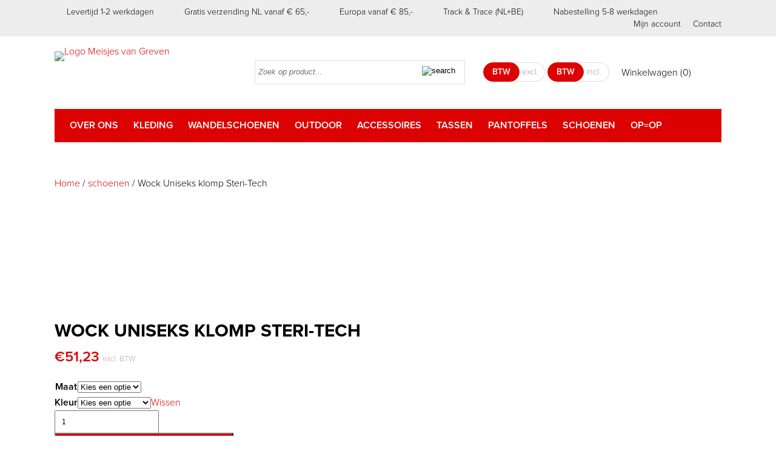

--- FILE ---
content_type: text/html; charset=UTF-8
request_url: https://www.meisjesvangreven.nl/product/wock-uniseks-klomp-steri-tech-2564/
body_size: 17784
content:
<!DOCTYPE html>
<html lang="nl">
<head>
	<meta charset="UTF-8">
	<meta http-equiv="language" content="NL">
	<meta name="format-detection" content="telephone=no">
	<meta name="viewport" content="width=device-width, initial-scale=1, maximum-scale=1, user-scalable=no" />
	
	<title>Wock Uniseks klomp Steri-Tech | Meisjes van Greven</title>
	
	<link href="https://www.meisjesvangreven.nl/wp-content/themes/wd-theme/css/style.css" rel="stylesheet" type="text/css">
	<link href="https://www.meisjesvangreven.nl/wp-content/themes/wd-theme/css/responsive.css" rel="stylesheet" type="text/css">
	<link href="https://www.meisjesvangreven.nl/wp-content/themes/wd-theme/css/flexslider.css" rel="stylesheet" type="text/css">

	<style>
		a:hover,
		footer a:hover,
		.copyright nav li a:hover{
			color: #00f7ef;
		}
		nav.main-menu ul ul li a:hover,
		nav.main-menu ul ul li.current-menu-item a{
			background: #00f7ef;
		}
		a,
		aside a:hover,
		.top-bar ul.links li a:hover,
		.woocommerce-cart .woocommerce-cart-form table.cart td.product-name a:hover,
		ul.products li .product-meta .price span.amount span.woocommerce-Price-amount,
		.woocommerce.single-product div.product div.summary .price span.amount span.woocommerce-Price-amount{
			color: #dd0202;
		}
		body > header .tax-toggle .wcvat-toggle-product span .left{
			background: #dd0202;
			border: 1px solid #dd0202;
		}
		nav.main-menu ul,
		input[type=submit],
		.woocommerce.single-product div.product div.summary button.button,
		.woocommerce-checkout #order_review #payment button#place_order{
			background: #dd0202;
		}
		.woocommerce-cart .cart-collaterals .cart_totals .wc-proceed-to-checkout a{
			background: #dd0202 !important;
		}
		.woocommerce-cart .cart-collaterals .cart_totals .wc-proceed-to-checkout a:hover{
			background: black !important;
		}
		footer{
			background: #dd0000;;
		}
		.top-bar{
			background: #ededed;;
		}
	</style>

	<link rel="shortcut icon" type="image/png" href="https://www.meisjesvangreven.nl/wp-content/themes/wd-theme/images/favicon.png"/>
	
		<script>window._wca = window._wca || [];</script>

<!-- The SEO Framework: door Sybre Waaijer -->
<link rel="canonical" href="https://www.meisjesvangreven.nl/product/wock-uniseks-klomp-steri-tech-2564/" />
<meta name="description" content="Wock Uniseks klomp Steri-Tech 2564 Steriliseerbaar, schokdemping, ESD, antistatisch, bescherming van de bovenvoet, ademend, antislip, wasbaar to 90°…" />
<script type="application/ld+json">{"@context":"https://schema.org","@graph":[{"@type":"WebSite","@id":"https://www.meisjesvangreven.nl/#/schema/WebSite","url":"https://www.meisjesvangreven.nl/","name":"Meisjes van Greven","description":"De onlineshop met mooie Pure Wool vesten, pantoffels, outdoor laarzen en veel meer.","inLanguage":"nl-NL","potentialAction":{"@type":"SearchAction","target":{"@type":"EntryPoint","urlTemplate":"https://www.meisjesvangreven.nl/search/{search_term_string}/"},"query-input":"required name=search_term_string"},"publisher":{"@type":"Organization","@id":"https://www.meisjesvangreven.nl/#/schema/Organization","name":"Meisjes van Greven","url":"https://www.meisjesvangreven.nl/"}},{"@type":"WebPage","@id":"https://www.meisjesvangreven.nl/product/wock-uniseks-klomp-steri-tech-2564/","url":"https://www.meisjesvangreven.nl/product/wock-uniseks-klomp-steri-tech-2564/","name":"Wock Uniseks klomp Steri-Tech | Meisjes van Greven","description":"Wock Uniseks klomp Steri-Tech 2564 Steriliseerbaar, schokdemping, ESD, antistatisch, bescherming van de bovenvoet, ademend, antislip, wasbaar to 90°…","inLanguage":"nl-NL","isPartOf":{"@id":"https://www.meisjesvangreven.nl/#/schema/WebSite"},"breadcrumb":{"@type":"BreadcrumbList","@id":"https://www.meisjesvangreven.nl/#/schema/BreadcrumbList","itemListElement":[{"@type":"ListItem","position":1,"item":"https://www.meisjesvangreven.nl/","name":"Meisjes van Greven"},{"@type":"ListItem","position":2,"item":"https://www.meisjesvangreven.nl/winkel/","name":"Winkel"},{"@type":"ListItem","position":3,"name":"Wock Uniseks klomp Steri-Tech"}]},"potentialAction":{"@type":"ReadAction","target":"https://www.meisjesvangreven.nl/product/wock-uniseks-klomp-steri-tech-2564/"},"datePublished":"2022-09-28T11:33:43+00:00","dateModified":"2025-01-03T11:12:01+00:00"}]}</script>
<!-- / The SEO Framework: door Sybre Waaijer | 3.59ms meta | 0.98ms boot -->

<link rel='dns-prefetch' href='//www.google.com' />
<link rel='dns-prefetch' href='//stats.wp.com' />
<link rel="alternate" type="application/rss+xml" title="Meisjes van Greven &raquo; Wock Uniseks klomp Steri-Tech reacties feed" href="https://www.meisjesvangreven.nl/product/wock-uniseks-klomp-steri-tech-2564/feed/" />
<link rel="alternate" title="oEmbed (JSON)" type="application/json+oembed" href="https://www.meisjesvangreven.nl/wp-json/oembed/1.0/embed?url=https%3A%2F%2Fwww.meisjesvangreven.nl%2Fproduct%2Fwock-uniseks-klomp-steri-tech-2564%2F" />
<link rel="alternate" title="oEmbed (XML)" type="text/xml+oembed" href="https://www.meisjesvangreven.nl/wp-json/oembed/1.0/embed?url=https%3A%2F%2Fwww.meisjesvangreven.nl%2Fproduct%2Fwock-uniseks-klomp-steri-tech-2564%2F&#038;format=xml" />
<style id='wp-img-auto-sizes-contain-inline-css' type='text/css'>
img:is([sizes=auto i],[sizes^="auto," i]){contain-intrinsic-size:3000px 1500px}
/*# sourceURL=wp-img-auto-sizes-contain-inline-css */
</style>

<style id='wp-emoji-styles-inline-css' type='text/css'>

	img.wp-smiley, img.emoji {
		display: inline !important;
		border: none !important;
		box-shadow: none !important;
		height: 1em !important;
		width: 1em !important;
		margin: 0 0.07em !important;
		vertical-align: -0.1em !important;
		background: none !important;
		padding: 0 !important;
	}
/*# sourceURL=wp-emoji-styles-inline-css */
</style>
<link rel='stylesheet' id='wp-block-library-css' href='https://www.meisjesvangreven.nl/wp-includes/css/dist/block-library/style.min.css?ver=6.9' type='text/css' media='all' />
<style id='global-styles-inline-css' type='text/css'>
:root{--wp--preset--aspect-ratio--square: 1;--wp--preset--aspect-ratio--4-3: 4/3;--wp--preset--aspect-ratio--3-4: 3/4;--wp--preset--aspect-ratio--3-2: 3/2;--wp--preset--aspect-ratio--2-3: 2/3;--wp--preset--aspect-ratio--16-9: 16/9;--wp--preset--aspect-ratio--9-16: 9/16;--wp--preset--color--black: #000000;--wp--preset--color--cyan-bluish-gray: #abb8c3;--wp--preset--color--white: #ffffff;--wp--preset--color--pale-pink: #f78da7;--wp--preset--color--vivid-red: #cf2e2e;--wp--preset--color--luminous-vivid-orange: #ff6900;--wp--preset--color--luminous-vivid-amber: #fcb900;--wp--preset--color--light-green-cyan: #7bdcb5;--wp--preset--color--vivid-green-cyan: #00d084;--wp--preset--color--pale-cyan-blue: #8ed1fc;--wp--preset--color--vivid-cyan-blue: #0693e3;--wp--preset--color--vivid-purple: #9b51e0;--wp--preset--gradient--vivid-cyan-blue-to-vivid-purple: linear-gradient(135deg,rgb(6,147,227) 0%,rgb(155,81,224) 100%);--wp--preset--gradient--light-green-cyan-to-vivid-green-cyan: linear-gradient(135deg,rgb(122,220,180) 0%,rgb(0,208,130) 100%);--wp--preset--gradient--luminous-vivid-amber-to-luminous-vivid-orange: linear-gradient(135deg,rgb(252,185,0) 0%,rgb(255,105,0) 100%);--wp--preset--gradient--luminous-vivid-orange-to-vivid-red: linear-gradient(135deg,rgb(255,105,0) 0%,rgb(207,46,46) 100%);--wp--preset--gradient--very-light-gray-to-cyan-bluish-gray: linear-gradient(135deg,rgb(238,238,238) 0%,rgb(169,184,195) 100%);--wp--preset--gradient--cool-to-warm-spectrum: linear-gradient(135deg,rgb(74,234,220) 0%,rgb(151,120,209) 20%,rgb(207,42,186) 40%,rgb(238,44,130) 60%,rgb(251,105,98) 80%,rgb(254,248,76) 100%);--wp--preset--gradient--blush-light-purple: linear-gradient(135deg,rgb(255,206,236) 0%,rgb(152,150,240) 100%);--wp--preset--gradient--blush-bordeaux: linear-gradient(135deg,rgb(254,205,165) 0%,rgb(254,45,45) 50%,rgb(107,0,62) 100%);--wp--preset--gradient--luminous-dusk: linear-gradient(135deg,rgb(255,203,112) 0%,rgb(199,81,192) 50%,rgb(65,88,208) 100%);--wp--preset--gradient--pale-ocean: linear-gradient(135deg,rgb(255,245,203) 0%,rgb(182,227,212) 50%,rgb(51,167,181) 100%);--wp--preset--gradient--electric-grass: linear-gradient(135deg,rgb(202,248,128) 0%,rgb(113,206,126) 100%);--wp--preset--gradient--midnight: linear-gradient(135deg,rgb(2,3,129) 0%,rgb(40,116,252) 100%);--wp--preset--font-size--small: 13px;--wp--preset--font-size--medium: 20px;--wp--preset--font-size--large: 36px;--wp--preset--font-size--x-large: 42px;--wp--preset--spacing--20: 0.44rem;--wp--preset--spacing--30: 0.67rem;--wp--preset--spacing--40: 1rem;--wp--preset--spacing--50: 1.5rem;--wp--preset--spacing--60: 2.25rem;--wp--preset--spacing--70: 3.38rem;--wp--preset--spacing--80: 5.06rem;--wp--preset--shadow--natural: 6px 6px 9px rgba(0, 0, 0, 0.2);--wp--preset--shadow--deep: 12px 12px 50px rgba(0, 0, 0, 0.4);--wp--preset--shadow--sharp: 6px 6px 0px rgba(0, 0, 0, 0.2);--wp--preset--shadow--outlined: 6px 6px 0px -3px rgb(255, 255, 255), 6px 6px rgb(0, 0, 0);--wp--preset--shadow--crisp: 6px 6px 0px rgb(0, 0, 0);}:where(.is-layout-flex){gap: 0.5em;}:where(.is-layout-grid){gap: 0.5em;}body .is-layout-flex{display: flex;}.is-layout-flex{flex-wrap: wrap;align-items: center;}.is-layout-flex > :is(*, div){margin: 0;}body .is-layout-grid{display: grid;}.is-layout-grid > :is(*, div){margin: 0;}:where(.wp-block-columns.is-layout-flex){gap: 2em;}:where(.wp-block-columns.is-layout-grid){gap: 2em;}:where(.wp-block-post-template.is-layout-flex){gap: 1.25em;}:where(.wp-block-post-template.is-layout-grid){gap: 1.25em;}.has-black-color{color: var(--wp--preset--color--black) !important;}.has-cyan-bluish-gray-color{color: var(--wp--preset--color--cyan-bluish-gray) !important;}.has-white-color{color: var(--wp--preset--color--white) !important;}.has-pale-pink-color{color: var(--wp--preset--color--pale-pink) !important;}.has-vivid-red-color{color: var(--wp--preset--color--vivid-red) !important;}.has-luminous-vivid-orange-color{color: var(--wp--preset--color--luminous-vivid-orange) !important;}.has-luminous-vivid-amber-color{color: var(--wp--preset--color--luminous-vivid-amber) !important;}.has-light-green-cyan-color{color: var(--wp--preset--color--light-green-cyan) !important;}.has-vivid-green-cyan-color{color: var(--wp--preset--color--vivid-green-cyan) !important;}.has-pale-cyan-blue-color{color: var(--wp--preset--color--pale-cyan-blue) !important;}.has-vivid-cyan-blue-color{color: var(--wp--preset--color--vivid-cyan-blue) !important;}.has-vivid-purple-color{color: var(--wp--preset--color--vivid-purple) !important;}.has-black-background-color{background-color: var(--wp--preset--color--black) !important;}.has-cyan-bluish-gray-background-color{background-color: var(--wp--preset--color--cyan-bluish-gray) !important;}.has-white-background-color{background-color: var(--wp--preset--color--white) !important;}.has-pale-pink-background-color{background-color: var(--wp--preset--color--pale-pink) !important;}.has-vivid-red-background-color{background-color: var(--wp--preset--color--vivid-red) !important;}.has-luminous-vivid-orange-background-color{background-color: var(--wp--preset--color--luminous-vivid-orange) !important;}.has-luminous-vivid-amber-background-color{background-color: var(--wp--preset--color--luminous-vivid-amber) !important;}.has-light-green-cyan-background-color{background-color: var(--wp--preset--color--light-green-cyan) !important;}.has-vivid-green-cyan-background-color{background-color: var(--wp--preset--color--vivid-green-cyan) !important;}.has-pale-cyan-blue-background-color{background-color: var(--wp--preset--color--pale-cyan-blue) !important;}.has-vivid-cyan-blue-background-color{background-color: var(--wp--preset--color--vivid-cyan-blue) !important;}.has-vivid-purple-background-color{background-color: var(--wp--preset--color--vivid-purple) !important;}.has-black-border-color{border-color: var(--wp--preset--color--black) !important;}.has-cyan-bluish-gray-border-color{border-color: var(--wp--preset--color--cyan-bluish-gray) !important;}.has-white-border-color{border-color: var(--wp--preset--color--white) !important;}.has-pale-pink-border-color{border-color: var(--wp--preset--color--pale-pink) !important;}.has-vivid-red-border-color{border-color: var(--wp--preset--color--vivid-red) !important;}.has-luminous-vivid-orange-border-color{border-color: var(--wp--preset--color--luminous-vivid-orange) !important;}.has-luminous-vivid-amber-border-color{border-color: var(--wp--preset--color--luminous-vivid-amber) !important;}.has-light-green-cyan-border-color{border-color: var(--wp--preset--color--light-green-cyan) !important;}.has-vivid-green-cyan-border-color{border-color: var(--wp--preset--color--vivid-green-cyan) !important;}.has-pale-cyan-blue-border-color{border-color: var(--wp--preset--color--pale-cyan-blue) !important;}.has-vivid-cyan-blue-border-color{border-color: var(--wp--preset--color--vivid-cyan-blue) !important;}.has-vivid-purple-border-color{border-color: var(--wp--preset--color--vivid-purple) !important;}.has-vivid-cyan-blue-to-vivid-purple-gradient-background{background: var(--wp--preset--gradient--vivid-cyan-blue-to-vivid-purple) !important;}.has-light-green-cyan-to-vivid-green-cyan-gradient-background{background: var(--wp--preset--gradient--light-green-cyan-to-vivid-green-cyan) !important;}.has-luminous-vivid-amber-to-luminous-vivid-orange-gradient-background{background: var(--wp--preset--gradient--luminous-vivid-amber-to-luminous-vivid-orange) !important;}.has-luminous-vivid-orange-to-vivid-red-gradient-background{background: var(--wp--preset--gradient--luminous-vivid-orange-to-vivid-red) !important;}.has-very-light-gray-to-cyan-bluish-gray-gradient-background{background: var(--wp--preset--gradient--very-light-gray-to-cyan-bluish-gray) !important;}.has-cool-to-warm-spectrum-gradient-background{background: var(--wp--preset--gradient--cool-to-warm-spectrum) !important;}.has-blush-light-purple-gradient-background{background: var(--wp--preset--gradient--blush-light-purple) !important;}.has-blush-bordeaux-gradient-background{background: var(--wp--preset--gradient--blush-bordeaux) !important;}.has-luminous-dusk-gradient-background{background: var(--wp--preset--gradient--luminous-dusk) !important;}.has-pale-ocean-gradient-background{background: var(--wp--preset--gradient--pale-ocean) !important;}.has-electric-grass-gradient-background{background: var(--wp--preset--gradient--electric-grass) !important;}.has-midnight-gradient-background{background: var(--wp--preset--gradient--midnight) !important;}.has-small-font-size{font-size: var(--wp--preset--font-size--small) !important;}.has-medium-font-size{font-size: var(--wp--preset--font-size--medium) !important;}.has-large-font-size{font-size: var(--wp--preset--font-size--large) !important;}.has-x-large-font-size{font-size: var(--wp--preset--font-size--x-large) !important;}
/*# sourceURL=global-styles-inline-css */
</style>

<style id='classic-theme-styles-inline-css' type='text/css'>
/*! This file is auto-generated */
.wp-block-button__link{color:#fff;background-color:#32373c;border-radius:9999px;box-shadow:none;text-decoration:none;padding:calc(.667em + 2px) calc(1.333em + 2px);font-size:1.125em}.wp-block-file__button{background:#32373c;color:#fff;text-decoration:none}
/*# sourceURL=/wp-includes/css/classic-themes.min.css */
</style>
<link rel='stylesheet' id='contact-form-7-css' href='https://www.meisjesvangreven.nl/wp-content/plugins/contact-form-7/includes/css/styles.css?ver=6.1.4' type='text/css' media='all' />
<link rel='stylesheet' id='parcelpro-css' href='https://www.meisjesvangreven.nl/wp-content/plugins/woo-parcel-pro/public/css/parcelpro-public.css?ver=1.9.0' type='text/css' media='all' />
<link rel='stylesheet' id='woof-css' href='https://www.meisjesvangreven.nl/wp-content/plugins/woocommerce-products-filter/css/front.css?ver=1.3.7.4' type='text/css' media='all' />
<style id='woof-inline-css' type='text/css'>

.woof_products_top_panel li span, .woof_products_top_panel2 li span{background: url(https://www.meisjesvangreven.nl/wp-content/plugins/woocommerce-products-filter/img/delete.png);background-size: 14px 14px;background-repeat: no-repeat;background-position: right;}
.woof_edit_view{
                    display: none;
                }
.woof_price_search_container .price_slider_amount button.button{
                        display: none;
                    }

                    /***** END: hiding submit button of the price slider ******/

/*# sourceURL=woof-inline-css */
</style>
<link rel='stylesheet' id='chosen-drop-down-css' href='https://www.meisjesvangreven.nl/wp-content/plugins/woocommerce-products-filter/js/chosen/chosen.min.css?ver=1.3.7.4' type='text/css' media='all' />
<link rel='stylesheet' id='woof_by_author_html_items-css' href='https://www.meisjesvangreven.nl/wp-content/plugins/woocommerce-products-filter/ext/by_author/css/by_author.css?ver=1.3.7.4' type='text/css' media='all' />
<link rel='stylesheet' id='woof_by_instock_html_items-css' href='https://www.meisjesvangreven.nl/wp-content/plugins/woocommerce-products-filter/ext/by_instock/css/by_instock.css?ver=1.3.7.4' type='text/css' media='all' />
<link rel='stylesheet' id='woof_by_onsales_html_items-css' href='https://www.meisjesvangreven.nl/wp-content/plugins/woocommerce-products-filter/ext/by_onsales/css/by_onsales.css?ver=1.3.7.4' type='text/css' media='all' />
<link rel='stylesheet' id='woof_by_text_html_items-css' href='https://www.meisjesvangreven.nl/wp-content/plugins/woocommerce-products-filter/ext/by_text/assets/css/front.css?ver=1.3.7.4' type='text/css' media='all' />
<link rel='stylesheet' id='woof_label_html_items-css' href='https://www.meisjesvangreven.nl/wp-content/plugins/woocommerce-products-filter/ext/label/css/html_types/label.css?ver=1.3.7.4' type='text/css' media='all' />
<link rel='stylesheet' id='woof_select_radio_check_html_items-css' href='https://www.meisjesvangreven.nl/wp-content/plugins/woocommerce-products-filter/ext/select_radio_check/css/html_types/select_radio_check.css?ver=1.3.7.4' type='text/css' media='all' />
<link rel='stylesheet' id='woof_sd_html_items_checkbox-css' href='https://www.meisjesvangreven.nl/wp-content/plugins/woocommerce-products-filter/ext/smart_designer/css/elements/checkbox.css?ver=1.3.7.4' type='text/css' media='all' />
<link rel='stylesheet' id='woof_sd_html_items_radio-css' href='https://www.meisjesvangreven.nl/wp-content/plugins/woocommerce-products-filter/ext/smart_designer/css/elements/radio.css?ver=1.3.7.4' type='text/css' media='all' />
<link rel='stylesheet' id='woof_sd_html_items_switcher-css' href='https://www.meisjesvangreven.nl/wp-content/plugins/woocommerce-products-filter/ext/smart_designer/css/elements/switcher.css?ver=1.3.7.4' type='text/css' media='all' />
<link rel='stylesheet' id='woof_sd_html_items_color-css' href='https://www.meisjesvangreven.nl/wp-content/plugins/woocommerce-products-filter/ext/smart_designer/css/elements/color.css?ver=1.3.7.4' type='text/css' media='all' />
<link rel='stylesheet' id='woof_sd_html_items_tooltip-css' href='https://www.meisjesvangreven.nl/wp-content/plugins/woocommerce-products-filter/ext/smart_designer/css/tooltip.css?ver=1.3.7.4' type='text/css' media='all' />
<link rel='stylesheet' id='woof_sd_html_items_front-css' href='https://www.meisjesvangreven.nl/wp-content/plugins/woocommerce-products-filter/ext/smart_designer/css/front.css?ver=1.3.7.4' type='text/css' media='all' />
<link rel='stylesheet' id='woof-switcher23-css' href='https://www.meisjesvangreven.nl/wp-content/plugins/woocommerce-products-filter/css/switcher.css?ver=1.3.7.4' type='text/css' media='all' />
<link rel='stylesheet' id='photoswipe-css' href='https://www.meisjesvangreven.nl/wp-content/plugins/woocommerce/assets/css/photoswipe/photoswipe.min.css?ver=10.4.3' type='text/css' media='all' />
<link rel='stylesheet' id='photoswipe-default-skin-css' href='https://www.meisjesvangreven.nl/wp-content/plugins/woocommerce/assets/css/photoswipe/default-skin/default-skin.min.css?ver=10.4.3' type='text/css' media='all' />
<link rel='stylesheet' id='woocommerce-layout-css' href='https://www.meisjesvangreven.nl/wp-content/plugins/woocommerce/assets/css/woocommerce-layout.css?ver=10.4.3' type='text/css' media='all' />
<style id='woocommerce-layout-inline-css' type='text/css'>

	.infinite-scroll .woocommerce-pagination {
		display: none;
	}
/*# sourceURL=woocommerce-layout-inline-css */
</style>
<link rel='stylesheet' id='woocommerce-smallscreen-css' href='https://www.meisjesvangreven.nl/wp-content/plugins/woocommerce/assets/css/woocommerce-smallscreen.css?ver=10.4.3' type='text/css' media='only screen and (max-width: 768px)' />
<link rel='stylesheet' id='woocommerce-general-css' href='https://www.meisjesvangreven.nl/wp-content/plugins/woocommerce/assets/css/woocommerce.css?ver=10.4.3' type='text/css' media='all' />
<style id='woocommerce-inline-inline-css' type='text/css'>
.woocommerce form .form-row .required { visibility: visible; }
/*# sourceURL=woocommerce-inline-inline-css */
</style>
<link rel='stylesheet' id='mollie-applepaydirect-css' href='https://www.meisjesvangreven.nl/wp-content/plugins/mollie-payments-for-woocommerce/public/css/mollie-applepaydirect.min.css?ver=1765806025' type='text/css' media='screen' />
<link rel='stylesheet' id='wcvat-css-css' href='https://www.meisjesvangreven.nl/wp-content/plugins/woocommerce-tax/assets/css/wcvat.css?ver=1.2.7' type='text/css' media='all' />
<script type="text/javascript" id="woof-husky-js-extra">
/* <![CDATA[ */
var woof_husky_txt = {"ajax_url":"https://www.meisjesvangreven.nl/wp-admin/admin-ajax.php","plugin_uri":"https://www.meisjesvangreven.nl/wp-content/plugins/woocommerce-products-filter/ext/by_text/","loader":"https://www.meisjesvangreven.nl/wp-content/plugins/woocommerce-products-filter/ext/by_text/assets/img/ajax-loader.gif","not_found":"Niets gevonden!","prev":"Vorige","next":"Volgende","site_link":"https://www.meisjesvangreven.nl","default_data":{"placeholder":"","behavior":"title","search_by_full_word":0,"autocomplete":1,"how_to_open_links":0,"taxonomy_compatibility":0,"sku_compatibility":0,"custom_fields":"","search_desc_variant":0,"view_text_length":10,"min_symbols":3,"max_posts":10,"image":"","notes_for_customer":"","template":"default","max_open_height":300,"page":0}};
//# sourceURL=woof-husky-js-extra
/* ]]> */
</script>
<script type="text/javascript" src="https://www.meisjesvangreven.nl/wp-content/plugins/woocommerce-products-filter/ext/by_text/assets/js/husky.js?ver=1.3.7.4" id="woof-husky-js"></script>
<script type="text/javascript" src="https://www.meisjesvangreven.nl/wp-includes/js/jquery/jquery.min.js?ver=3.7.1" id="jquery-core-js"></script>
<script type="text/javascript" src="https://www.meisjesvangreven.nl/wp-includes/js/jquery/jquery-migrate.min.js?ver=3.4.1" id="jquery-migrate-js"></script>
<script type="text/javascript" src="https://www.meisjesvangreven.nl/wp-content/plugins/recaptcha-woo/js/rcfwc.js?ver=1.0" id="rcfwc-js-js" defer="defer" data-wp-strategy="defer"></script>
<script type="text/javascript" src="https://www.google.com/recaptcha/api.js?hl=nl_NL" id="recaptcha-js" defer="defer" data-wp-strategy="defer"></script>
<script type="text/javascript" src="https://www.meisjesvangreven.nl/wp-content/plugins/woo-parcel-pro/public/js/parcelpro-public.js?ver=1.9.0" id="parcelpro-js"></script>
<script type="text/javascript" src="https://www.meisjesvangreven.nl/wp-content/plugins/woocommerce/assets/js/jquery-blockui/jquery.blockUI.min.js?ver=2.7.0-wc.10.4.3" id="wc-jquery-blockui-js" defer="defer" data-wp-strategy="defer"></script>
<script type="text/javascript" id="wc-add-to-cart-js-extra">
/* <![CDATA[ */
var wc_add_to_cart_params = {"ajax_url":"/wp-admin/admin-ajax.php","wc_ajax_url":"/?wc-ajax=%%endpoint%%","i18n_view_cart":"Bekijk winkelwagen","cart_url":"https://www.meisjesvangreven.nl/winkelmand/","is_cart":"","cart_redirect_after_add":"yes"};
//# sourceURL=wc-add-to-cart-js-extra
/* ]]> */
</script>
<script type="text/javascript" src="https://www.meisjesvangreven.nl/wp-content/plugins/woocommerce/assets/js/frontend/add-to-cart.min.js?ver=10.4.3" id="wc-add-to-cart-js" defer="defer" data-wp-strategy="defer"></script>
<script type="text/javascript" src="https://www.meisjesvangreven.nl/wp-content/plugins/woocommerce/assets/js/zoom/jquery.zoom.min.js?ver=1.7.21-wc.10.4.3" id="wc-zoom-js" defer="defer" data-wp-strategy="defer"></script>
<script type="text/javascript" src="https://www.meisjesvangreven.nl/wp-content/plugins/woocommerce/assets/js/flexslider/jquery.flexslider.min.js?ver=2.7.2-wc.10.4.3" id="wc-flexslider-js" defer="defer" data-wp-strategy="defer"></script>
<script type="text/javascript" src="https://www.meisjesvangreven.nl/wp-content/plugins/woocommerce/assets/js/photoswipe/photoswipe.min.js?ver=4.1.1-wc.10.4.3" id="wc-photoswipe-js" defer="defer" data-wp-strategy="defer"></script>
<script type="text/javascript" src="https://www.meisjesvangreven.nl/wp-content/plugins/woocommerce/assets/js/photoswipe/photoswipe-ui-default.min.js?ver=4.1.1-wc.10.4.3" id="wc-photoswipe-ui-default-js" defer="defer" data-wp-strategy="defer"></script>
<script type="text/javascript" id="wc-single-product-js-extra">
/* <![CDATA[ */
var wc_single_product_params = {"i18n_required_rating_text":"Selecteer een waardering","i18n_rating_options":["1 van de 5 sterren","2 van de 5 sterren","3 van de 5 sterren","4 van de 5 sterren","5 van de 5 sterren"],"i18n_product_gallery_trigger_text":"Afbeeldinggalerij in volledig scherm bekijken","review_rating_required":"yes","flexslider":{"rtl":false,"animation":"slide","smoothHeight":true,"directionNav":false,"controlNav":"thumbnails","slideshow":false,"animationSpeed":500,"animationLoop":false,"allowOneSlide":false},"zoom_enabled":"1","zoom_options":[],"photoswipe_enabled":"1","photoswipe_options":{"shareEl":false,"closeOnScroll":false,"history":false,"hideAnimationDuration":0,"showAnimationDuration":0},"flexslider_enabled":"1"};
//# sourceURL=wc-single-product-js-extra
/* ]]> */
</script>
<script type="text/javascript" src="https://www.meisjesvangreven.nl/wp-content/plugins/woocommerce/assets/js/frontend/single-product.min.js?ver=10.4.3" id="wc-single-product-js" defer="defer" data-wp-strategy="defer"></script>
<script type="text/javascript" src="https://www.meisjesvangreven.nl/wp-content/plugins/woocommerce/assets/js/js-cookie/js.cookie.min.js?ver=2.1.4-wc.10.4.3" id="wc-js-cookie-js" defer="defer" data-wp-strategy="defer"></script>
<script type="text/javascript" id="woocommerce-js-extra">
/* <![CDATA[ */
var woocommerce_params = {"ajax_url":"/wp-admin/admin-ajax.php","wc_ajax_url":"/?wc-ajax=%%endpoint%%","i18n_password_show":"Wachtwoord weergeven","i18n_password_hide":"Wachtwoord verbergen"};
//# sourceURL=woocommerce-js-extra
/* ]]> */
</script>
<script type="text/javascript" src="https://www.meisjesvangreven.nl/wp-content/plugins/woocommerce/assets/js/frontend/woocommerce.min.js?ver=10.4.3" id="woocommerce-js" defer="defer" data-wp-strategy="defer"></script>
<script type="text/javascript" src="https://stats.wp.com/s-202603.js" id="woocommerce-analytics-js" defer="defer" data-wp-strategy="defer"></script>
<link rel="https://api.w.org/" href="https://www.meisjesvangreven.nl/wp-json/" /><link rel="alternate" title="JSON" type="application/json" href="https://www.meisjesvangreven.nl/wp-json/wp/v2/product/36441" /><link rel="EditURI" type="application/rsd+xml" title="RSD" href="https://www.meisjesvangreven.nl/xmlrpc.php?rsd" />
<script type="text/javascript" src="https://www.meisjesvangreven.nl/wp-content/plugins/woocommerce-tax/assets/js/wcvat.js?ver=1.2.7" id="wcvat-js-js"></script>
	<script type="text/javascript">
		var woocommerce_tax_display_shop = 'incl';
	</script>
		<style>img#wpstats{display:none}</style>
			<noscript><style>.woocommerce-product-gallery{ opacity: 1 !important; }</style></noscript>
	<a id="wcvat-toggle" class="wcvat-toggle-product" href="javascript:void(0)" ><span class="wcvat-toggle-button-incl">BTW.incl</span><span class="wcvat-toggle-button-excl">BTW.excl</span></a><link rel='stylesheet' id='wc-blocks-style-css' href='https://www.meisjesvangreven.nl/wp-content/plugins/woocommerce/assets/client/blocks/wc-blocks.css?ver=wc-10.4.3' type='text/css' media='all' />
<link rel='stylesheet' id='woof_sections_style-css' href='https://www.meisjesvangreven.nl/wp-content/plugins/woocommerce-products-filter/ext/sections/css/sections.css?ver=1.3.7.4' type='text/css' media='all' />
<link rel='stylesheet' id='woof-front-builder-css-css' href='https://www.meisjesvangreven.nl/wp-content/plugins/woocommerce-products-filter/ext/front_builder/css/front-builder.css?ver=1.3.7.4' type='text/css' media='all' />
<link rel='stylesheet' id='woof-slideout-tab-css-css' href='https://www.meisjesvangreven.nl/wp-content/plugins/woocommerce-products-filter/ext/slideout/css/jquery.tabSlideOut.css?ver=1.3.7.4' type='text/css' media='all' />
<link rel='stylesheet' id='woof-slideout-css-css' href='https://www.meisjesvangreven.nl/wp-content/plugins/woocommerce-products-filter/ext/slideout/css/slideout.css?ver=1.3.7.4' type='text/css' media='all' />
<link rel='stylesheet' id='woof_tooltip-css-css' href='https://www.meisjesvangreven.nl/wp-content/plugins/woocommerce-products-filter/js/tooltip/css/tooltipster.bundle.min.css?ver=1.3.7.4' type='text/css' media='all' />
<link rel='stylesheet' id='woof_tooltip-css-noir-css' href='https://www.meisjesvangreven.nl/wp-content/plugins/woocommerce-products-filter/js/tooltip/css/plugins/tooltipster/sideTip/themes/tooltipster-sideTip-noir.min.css?ver=1.3.7.4' type='text/css' media='all' />
<link rel='stylesheet' id='ion.range-slider-css' href='https://www.meisjesvangreven.nl/wp-content/plugins/woocommerce-products-filter/js/ion.range-slider/css/ion.rangeSlider.css?ver=1.3.7.4' type='text/css' media='all' />
</head>

<body class="wp-singular product-template-default single single-product postid-36441 wp-theme-wd-theme theme-wd-theme woocommerce woocommerce-page woocommerce-no-js">
	<div class="top-bar">
		<div class="inner">
			<ul class="usps">
						
					<li>
						Levertijd 1-2 werkdagen					</li>
		
						
					<li>
						Gratis verzending NL vanaf € 65,-					</li>
		
						
					<li>
						Europa vanaf € 85,-					</li>
		
						
					<li>
						Track & Trace (NL+BE)					</li>
		
						
					<li>
						Nabestelling 5-8 werkdagen					</li>
		
						
					<li>
											</li>
		
							</ul>
	
			<ul class="links">
								
		
					<li>
												<a href="https://www.meisjesvangreven.nl/mijn-account/">Mijn account</a>
					</li>
		
								
		
					<li>
												<a href="https://www.meisjesvangreven.nl/klantenservice/contact/">Contact</a>
					</li>
		
							</ul>
		</div>
	</div>
	
	<header>
		<div class="logo">
	    	<a href="https://www.meisjesvangreven.nl">
	        	<img src="https://www.meisjesvangreven.nl/wp-content/themes/wd-theme/images/Logo-Meisjes-van-Greven.png" alt="Logo Meisjes van Greven">
	        </a>
	    </div>
		
		<form role="search" method="get" class="product-search" action="https://www.meisjesvangreven.nl/">
			<input type="search" placeholder="Zoek op product..." value="" name="s" />
		    <input type="image" alt="search" src="https://www.meisjesvangreven.nl/wp-content/themes/wd-theme/images/search.png" />
			<input type="hidden" name="post_type" value="product" />
		</form>	
		
		<div class="tax-toggle">
			<a id="wcvat-toggle" class="wcvat-toggle-widget wcvat-toggle-product" href="javascript:void(0)">
	<span class="wcvat-toggle-button-incl"><div class="left">BTW</div><div class="right">excl.</div></span>
	<span class="wcvat-toggle-button-excl"><div class="left">BTW</div><div class="right">incl.</div></span>
	</a>		</div>	    

	    <div class="cart">
		    <a href="https://www.meisjesvangreven.nl/winkelmand/">
			    <span>Winkelwagen (0)</span>
		    </a>
	    </div>
	    
	    <div class="cart mobile">
		    <a href="https://www.meisjesvangreven.nl/winkelmand/">
			    <span>(0)</span>
		    </a>
	    </div>
	    
	    <nav class="mobile">
	        <div class="menu-menu-container"><ul id="menu-menu" class="menu"><li id="menu-item-43985" class="menu-item menu-item-type-post_type menu-item-object-page menu-item-43985"><a href="https://www.meisjesvangreven.nl/over-boerenklompen/">Over ons</a></li>
<li id="menu-item-73" class="menu-item menu-item-type-taxonomy menu-item-object-product_cat menu-item-has-children menu-item-73"><a href="https://www.meisjesvangreven.nl/product-categorie/kleding/">Kleding</a>
<ul class="sub-menu">
	<li id="menu-item-37064" class="menu-item menu-item-type-taxonomy menu-item-object-product_cat menu-item-37064"><a href="https://www.meisjesvangreven.nl/product-categorie/kleding/vesten/">vesten</a></li>
	<li id="menu-item-2973" class="menu-item menu-item-type-taxonomy menu-item-object-product_cat menu-item-2973"><a href="https://www.meisjesvangreven.nl/product-categorie/kleding/jassen/">Jassen</a></li>
	<li id="menu-item-44854" class="menu-item menu-item-type-taxonomy menu-item-object-product_cat menu-item-44854"><a href="https://www.meisjesvangreven.nl/product-categorie/kleding/sjaals-mutsen-collen/">Sjaals-Mutsen-Collen</a></li>
	<li id="menu-item-46867" class="menu-item menu-item-type-taxonomy menu-item-object-product_cat menu-item-46867"><a href="https://www.meisjesvangreven.nl/product-categorie/kleding/ponchos/">PONCHO&#8217;S</a></li>
	<li id="menu-item-44855" class="menu-item menu-item-type-taxonomy menu-item-object-product_cat menu-item-44855"><a href="https://www.meisjesvangreven.nl/product-categorie/kleding/handschoenen/">Handschoenen</a></li>
	<li id="menu-item-38078" class="menu-item menu-item-type-taxonomy menu-item-object-product_cat menu-item-38078"><a href="https://www.meisjesvangreven.nl/product-categorie/kleding/thermo-onderkleding/">Thermo onderkleding</a></li>
	<li id="menu-item-5743" class="menu-item menu-item-type-taxonomy menu-item-object-product_cat menu-item-5743"><a href="https://www.meisjesvangreven.nl/product-categorie/sokken/allround-en-casual-sokken/">Allround- en casual sokken</a></li>
</ul>
</li>
<li id="menu-item-2955" class="menu-item menu-item-type-taxonomy menu-item-object-product_cat menu-item-has-children menu-item-2955"><a href="https://www.meisjesvangreven.nl/product-categorie/wandelschoenen/">Wandelschoenen</a>
<ul class="sub-menu">
	<li id="menu-item-45358" class="menu-item menu-item-type-taxonomy menu-item-object-product_cat menu-item-45358"><a href="https://www.meisjesvangreven.nl/product-categorie/wandelschoenen/wandelschoenen-laag/">Laag</a></li>
	<li id="menu-item-45360" class="menu-item menu-item-type-taxonomy menu-item-object-product_cat menu-item-45360"><a href="https://www.meisjesvangreven.nl/product-categorie/wandelschoenen/wandelschoenen-mid/">Mid</a></li>
	<li id="menu-item-45359" class="menu-item menu-item-type-taxonomy menu-item-object-product_cat menu-item-45359"><a href="https://www.meisjesvangreven.nl/product-categorie/wandelschoenen/hoog/">Hoog</a></li>
</ul>
</li>
<li id="menu-item-24318" class="menu-item menu-item-type-taxonomy menu-item-object-product_cat menu-item-has-children menu-item-24318"><a href="https://www.meisjesvangreven.nl/product-categorie/outdoor-2/">Outdoor</a>
<ul class="sub-menu">
	<li id="menu-item-25670" class="menu-item menu-item-type-taxonomy menu-item-object-product_cat menu-item-25670"><a href="https://www.meisjesvangreven.nl/product-categorie/outdoor-2/outdoor-laarzen/">Outdoor Laarzen</a></li>
	<li id="menu-item-25671" class="menu-item menu-item-type-taxonomy menu-item-object-product_cat menu-item-25671"><a href="https://www.meisjesvangreven.nl/product-categorie/outdoor-2/outdoor-vesten/">Outdoor Vesten</a></li>
	<li id="menu-item-25975" class="menu-item menu-item-type-taxonomy menu-item-object-product_cat menu-item-25975"><a href="https://www.meisjesvangreven.nl/product-categorie/outdoor-2/hoeden/">hoeden</a></li>
	<li id="menu-item-25974" class="menu-item menu-item-type-taxonomy menu-item-object-product_cat menu-item-25974"><a href="https://www.meisjesvangreven.nl/product-categorie/outdoor-2/petten/">petten</a></li>
	<li id="menu-item-31240" class="menu-item menu-item-type-taxonomy menu-item-object-product_cat menu-item-31240"><a href="https://www.meisjesvangreven.nl/product-categorie/outdoor-2/regen-laarzen/">regen laarzen</a></li>
</ul>
</li>
<li id="menu-item-71" class="menu-item menu-item-type-taxonomy menu-item-object-product_cat menu-item-has-children menu-item-71"><a href="https://www.meisjesvangreven.nl/product-categorie/accessoires/">Accessoires</a>
<ul class="sub-menu">
	<li id="menu-item-5849" class="menu-item menu-item-type-taxonomy menu-item-object-product_cat menu-item-5849"><a href="https://www.meisjesvangreven.nl/product-categorie/accessoires/inlegzolen/">Inlegzolen</a></li>
	<li id="menu-item-5851" class="menu-item menu-item-type-taxonomy menu-item-object-product_cat menu-item-5851"><a href="https://www.meisjesvangreven.nl/product-categorie/accessoires/onderhoudsproducten/">Onderhoudsproducten</a></li>
	<li id="menu-item-25642" class="menu-item menu-item-type-taxonomy menu-item-object-product_cat menu-item-25642"><a href="https://www.meisjesvangreven.nl/product-categorie/accessoires/portemonnee/">Portemonnee</a></li>
	<li id="menu-item-5853" class="menu-item menu-item-type-taxonomy menu-item-object-product_cat menu-item-5853"><a href="https://www.meisjesvangreven.nl/product-categorie/accessoires/veters/">Veters</a></li>
</ul>
</li>
<li id="menu-item-22424" class="menu-item menu-item-type-taxonomy menu-item-object-product_cat menu-item-has-children menu-item-22424"><a href="https://www.meisjesvangreven.nl/product-categorie/tassen/">Tassen</a>
<ul class="sub-menu">
	<li id="menu-item-23304" class="menu-item menu-item-type-taxonomy menu-item-object-product_cat menu-item-23304"><a href="https://www.meisjesvangreven.nl/product-categorie/tassen/rugtassen/">RUGTASSEN</a></li>
	<li id="menu-item-25628" class="menu-item menu-item-type-taxonomy menu-item-object-product_cat menu-item-25628"><a href="https://www.meisjesvangreven.nl/product-categorie/tassen/reistassen/">Reistassen</a></li>
	<li id="menu-item-25629" class="menu-item menu-item-type-taxonomy menu-item-object-product_cat menu-item-25629"><a href="https://www.meisjesvangreven.nl/product-categorie/tassen/strandtassen/">Strandtassen</a></li>
</ul>
</li>
<li id="menu-item-4819" class="menu-item menu-item-type-taxonomy menu-item-object-product_cat menu-item-has-children menu-item-4819"><a href="https://www.meisjesvangreven.nl/product-categorie/pantoffels/">Pantoffels</a>
<ul class="sub-menu">
	<li id="menu-item-27362" class="menu-item menu-item-type-taxonomy menu-item-object-product_cat menu-item-27362"><a href="https://www.meisjesvangreven.nl/product-categorie/pantoffels/pantoffels-pantoffels/">Pantoffels</a></li>
	<li id="menu-item-25891" class="menu-item menu-item-type-taxonomy menu-item-object-product_cat menu-item-25891"><a href="https://www.meisjesvangreven.nl/product-categorie/pantoffels/muilen/">Muilen</a></li>
	<li id="menu-item-4823" class="menu-item menu-item-type-taxonomy menu-item-object-product_cat menu-item-4823"><a href="https://www.meisjesvangreven.nl/product-categorie/sloffen-sloffen/">Sloffen</a></li>
</ul>
</li>
<li id="menu-item-34784" class="menu-item menu-item-type-taxonomy menu-item-object-product_cat menu-item-has-children menu-item-34784"><a href="https://www.meisjesvangreven.nl/product-categorie/schoenen-2/">SCHOENEN</a>
<ul class="sub-menu">
	<li id="menu-item-25630" class="menu-item menu-item-type-taxonomy menu-item-object-product_cat menu-item-25630"><a href="https://www.meisjesvangreven.nl/product-categorie/kleding/schoenen/">Medische schoenen</a></li>
	<li id="menu-item-26923" class="menu-item menu-item-type-taxonomy menu-item-object-product_cat menu-item-26923"><a href="https://www.meisjesvangreven.nl/product-categorie/zomer/waterschoenen/">waterschoenen</a></li>
	<li id="menu-item-26924" class="menu-item menu-item-type-taxonomy menu-item-object-product_cat menu-item-26924"><a href="https://www.meisjesvangreven.nl/product-categorie/zomer/badslippers/">badslippers</a></li>
	<li id="menu-item-26925" class="menu-item menu-item-type-taxonomy menu-item-object-product_cat menu-item-26925"><a href="https://www.meisjesvangreven.nl/product-categorie/zomer/teenslippers/">teenslippers</a></li>
	<li id="menu-item-29355" class="menu-item menu-item-type-taxonomy menu-item-object-product_cat menu-item-29355"><a href="https://www.meisjesvangreven.nl/product-categorie/zomer/slippers/">Slippers</a></li>
	<li id="menu-item-27044" class="menu-item menu-item-type-taxonomy menu-item-object-product_cat menu-item-27044"><a href="https://www.meisjesvangreven.nl/product-categorie/zomer/sandalen/">sandalen</a></li>
	<li id="menu-item-44853" class="menu-item menu-item-type-taxonomy menu-item-object-product_cat menu-item-44853"><a href="https://www.meisjesvangreven.nl/product-categorie/schoenen-2/schoenen-algemeen/">Schoenen Algemeen</a></li>
</ul>
</li>
<li id="menu-item-47067" class="menu-item menu-item-type-taxonomy menu-item-object-product_cat menu-item-47067"><a href="https://www.meisjesvangreven.nl/product-categorie/lage-prijzen/">op=op</a></li>
<li id="menu-item-31856" class="menu-item menu-item-type-taxonomy menu-item-object-product_cat menu-item-31856"><a href="https://www.meisjesvangreven.nl/product-categorie/sportschoenen/">Sportschoenen</a></li>
<li id="menu-item-31857" class="menu-item menu-item-type-taxonomy menu-item-object-product_cat menu-item-31857"><a href="https://www.meisjesvangreven.nl/product-categorie/gymschoenen/">Gymschoenen</a></li>
<li id="menu-item-31858" class="menu-item menu-item-type-taxonomy menu-item-object-product_cat menu-item-31858"><a href="https://www.meisjesvangreven.nl/product-categorie/sportkleding/">sportkleding</a></li>
<li id="menu-item-42692" class="menu-item menu-item-type-taxonomy menu-item-object-product_cat menu-item-42692"><a href="https://www.meisjesvangreven.nl/product-categorie/houten-klompen/">Houten klompen</a></li>
</ul></div>	        
	    </nav>
	    
	    <a href="javascript:void(0);" class="mobile-menu-button">
	        <span class="lines"></span>
	    </a>	    
	</header>
	
    <nav class="main-menu">
        <div class="menu-menu-container"><ul id="menu-menu-1" class="menu"><li class="menu-item menu-item-type-post_type menu-item-object-page menu-item-43985"><a href="https://www.meisjesvangreven.nl/over-boerenklompen/">Over ons</a></li>
<li class="menu-item menu-item-type-taxonomy menu-item-object-product_cat menu-item-has-children menu-item-73"><a href="https://www.meisjesvangreven.nl/product-categorie/kleding/">Kleding</a>
<ul class="sub-menu">
	<li class="menu-item menu-item-type-taxonomy menu-item-object-product_cat menu-item-37064"><a href="https://www.meisjesvangreven.nl/product-categorie/kleding/vesten/">vesten</a></li>
	<li class="menu-item menu-item-type-taxonomy menu-item-object-product_cat menu-item-2973"><a href="https://www.meisjesvangreven.nl/product-categorie/kleding/jassen/">Jassen</a></li>
	<li class="menu-item menu-item-type-taxonomy menu-item-object-product_cat menu-item-44854"><a href="https://www.meisjesvangreven.nl/product-categorie/kleding/sjaals-mutsen-collen/">Sjaals-Mutsen-Collen</a></li>
	<li class="menu-item menu-item-type-taxonomy menu-item-object-product_cat menu-item-46867"><a href="https://www.meisjesvangreven.nl/product-categorie/kleding/ponchos/">PONCHO&#8217;S</a></li>
	<li class="menu-item menu-item-type-taxonomy menu-item-object-product_cat menu-item-44855"><a href="https://www.meisjesvangreven.nl/product-categorie/kleding/handschoenen/">Handschoenen</a></li>
	<li class="menu-item menu-item-type-taxonomy menu-item-object-product_cat menu-item-38078"><a href="https://www.meisjesvangreven.nl/product-categorie/kleding/thermo-onderkleding/">Thermo onderkleding</a></li>
	<li class="menu-item menu-item-type-taxonomy menu-item-object-product_cat menu-item-5743"><a href="https://www.meisjesvangreven.nl/product-categorie/sokken/allround-en-casual-sokken/">Allround- en casual sokken</a></li>
</ul>
</li>
<li class="menu-item menu-item-type-taxonomy menu-item-object-product_cat menu-item-has-children menu-item-2955"><a href="https://www.meisjesvangreven.nl/product-categorie/wandelschoenen/">Wandelschoenen</a>
<ul class="sub-menu">
	<li class="menu-item menu-item-type-taxonomy menu-item-object-product_cat menu-item-45358"><a href="https://www.meisjesvangreven.nl/product-categorie/wandelschoenen/wandelschoenen-laag/">Laag</a></li>
	<li class="menu-item menu-item-type-taxonomy menu-item-object-product_cat menu-item-45360"><a href="https://www.meisjesvangreven.nl/product-categorie/wandelschoenen/wandelschoenen-mid/">Mid</a></li>
	<li class="menu-item menu-item-type-taxonomy menu-item-object-product_cat menu-item-45359"><a href="https://www.meisjesvangreven.nl/product-categorie/wandelschoenen/hoog/">Hoog</a></li>
</ul>
</li>
<li class="menu-item menu-item-type-taxonomy menu-item-object-product_cat menu-item-has-children menu-item-24318"><a href="https://www.meisjesvangreven.nl/product-categorie/outdoor-2/">Outdoor</a>
<ul class="sub-menu">
	<li class="menu-item menu-item-type-taxonomy menu-item-object-product_cat menu-item-25670"><a href="https://www.meisjesvangreven.nl/product-categorie/outdoor-2/outdoor-laarzen/">Outdoor Laarzen</a></li>
	<li class="menu-item menu-item-type-taxonomy menu-item-object-product_cat menu-item-25671"><a href="https://www.meisjesvangreven.nl/product-categorie/outdoor-2/outdoor-vesten/">Outdoor Vesten</a></li>
	<li class="menu-item menu-item-type-taxonomy menu-item-object-product_cat menu-item-25975"><a href="https://www.meisjesvangreven.nl/product-categorie/outdoor-2/hoeden/">hoeden</a></li>
	<li class="menu-item menu-item-type-taxonomy menu-item-object-product_cat menu-item-25974"><a href="https://www.meisjesvangreven.nl/product-categorie/outdoor-2/petten/">petten</a></li>
	<li class="menu-item menu-item-type-taxonomy menu-item-object-product_cat menu-item-31240"><a href="https://www.meisjesvangreven.nl/product-categorie/outdoor-2/regen-laarzen/">regen laarzen</a></li>
</ul>
</li>
<li class="menu-item menu-item-type-taxonomy menu-item-object-product_cat menu-item-has-children menu-item-71"><a href="https://www.meisjesvangreven.nl/product-categorie/accessoires/">Accessoires</a>
<ul class="sub-menu">
	<li class="menu-item menu-item-type-taxonomy menu-item-object-product_cat menu-item-5849"><a href="https://www.meisjesvangreven.nl/product-categorie/accessoires/inlegzolen/">Inlegzolen</a></li>
	<li class="menu-item menu-item-type-taxonomy menu-item-object-product_cat menu-item-5851"><a href="https://www.meisjesvangreven.nl/product-categorie/accessoires/onderhoudsproducten/">Onderhoudsproducten</a></li>
	<li class="menu-item menu-item-type-taxonomy menu-item-object-product_cat menu-item-25642"><a href="https://www.meisjesvangreven.nl/product-categorie/accessoires/portemonnee/">Portemonnee</a></li>
	<li class="menu-item menu-item-type-taxonomy menu-item-object-product_cat menu-item-5853"><a href="https://www.meisjesvangreven.nl/product-categorie/accessoires/veters/">Veters</a></li>
</ul>
</li>
<li class="menu-item menu-item-type-taxonomy menu-item-object-product_cat menu-item-has-children menu-item-22424"><a href="https://www.meisjesvangreven.nl/product-categorie/tassen/">Tassen</a>
<ul class="sub-menu">
	<li class="menu-item menu-item-type-taxonomy menu-item-object-product_cat menu-item-23304"><a href="https://www.meisjesvangreven.nl/product-categorie/tassen/rugtassen/">RUGTASSEN</a></li>
	<li class="menu-item menu-item-type-taxonomy menu-item-object-product_cat menu-item-25628"><a href="https://www.meisjesvangreven.nl/product-categorie/tassen/reistassen/">Reistassen</a></li>
	<li class="menu-item menu-item-type-taxonomy menu-item-object-product_cat menu-item-25629"><a href="https://www.meisjesvangreven.nl/product-categorie/tassen/strandtassen/">Strandtassen</a></li>
</ul>
</li>
<li class="menu-item menu-item-type-taxonomy menu-item-object-product_cat menu-item-has-children menu-item-4819"><a href="https://www.meisjesvangreven.nl/product-categorie/pantoffels/">Pantoffels</a>
<ul class="sub-menu">
	<li class="menu-item menu-item-type-taxonomy menu-item-object-product_cat menu-item-27362"><a href="https://www.meisjesvangreven.nl/product-categorie/pantoffels/pantoffels-pantoffels/">Pantoffels</a></li>
	<li class="menu-item menu-item-type-taxonomy menu-item-object-product_cat menu-item-25891"><a href="https://www.meisjesvangreven.nl/product-categorie/pantoffels/muilen/">Muilen</a></li>
	<li class="menu-item menu-item-type-taxonomy menu-item-object-product_cat menu-item-4823"><a href="https://www.meisjesvangreven.nl/product-categorie/sloffen-sloffen/">Sloffen</a></li>
</ul>
</li>
<li class="menu-item menu-item-type-taxonomy menu-item-object-product_cat menu-item-has-children menu-item-34784"><a href="https://www.meisjesvangreven.nl/product-categorie/schoenen-2/">SCHOENEN</a>
<ul class="sub-menu">
	<li class="menu-item menu-item-type-taxonomy menu-item-object-product_cat menu-item-25630"><a href="https://www.meisjesvangreven.nl/product-categorie/kleding/schoenen/">Medische schoenen</a></li>
	<li class="menu-item menu-item-type-taxonomy menu-item-object-product_cat menu-item-26923"><a href="https://www.meisjesvangreven.nl/product-categorie/zomer/waterschoenen/">waterschoenen</a></li>
	<li class="menu-item menu-item-type-taxonomy menu-item-object-product_cat menu-item-26924"><a href="https://www.meisjesvangreven.nl/product-categorie/zomer/badslippers/">badslippers</a></li>
	<li class="menu-item menu-item-type-taxonomy menu-item-object-product_cat menu-item-26925"><a href="https://www.meisjesvangreven.nl/product-categorie/zomer/teenslippers/">teenslippers</a></li>
	<li class="menu-item menu-item-type-taxonomy menu-item-object-product_cat menu-item-29355"><a href="https://www.meisjesvangreven.nl/product-categorie/zomer/slippers/">Slippers</a></li>
	<li class="menu-item menu-item-type-taxonomy menu-item-object-product_cat menu-item-27044"><a href="https://www.meisjesvangreven.nl/product-categorie/zomer/sandalen/">sandalen</a></li>
	<li class="menu-item menu-item-type-taxonomy menu-item-object-product_cat menu-item-44853"><a href="https://www.meisjesvangreven.nl/product-categorie/schoenen-2/schoenen-algemeen/">Schoenen Algemeen</a></li>
</ul>
</li>
<li class="menu-item menu-item-type-taxonomy menu-item-object-product_cat menu-item-47067"><a href="https://www.meisjesvangreven.nl/product-categorie/lage-prijzen/">op=op</a></li>
<li class="menu-item menu-item-type-taxonomy menu-item-object-product_cat menu-item-31856"><a href="https://www.meisjesvangreven.nl/product-categorie/sportschoenen/">Sportschoenen</a></li>
<li class="menu-item menu-item-type-taxonomy menu-item-object-product_cat menu-item-31857"><a href="https://www.meisjesvangreven.nl/product-categorie/gymschoenen/">Gymschoenen</a></li>
<li class="menu-item menu-item-type-taxonomy menu-item-object-product_cat menu-item-31858"><a href="https://www.meisjesvangreven.nl/product-categorie/sportkleding/">sportkleding</a></li>
<li class="menu-item menu-item-type-taxonomy menu-item-object-product_cat menu-item-42692"><a href="https://www.meisjesvangreven.nl/product-categorie/houten-klompen/">Houten klompen</a></li>
</ul></div>	        
    </nav>

	<main class="shop"><div class="inner"><nav class="woocommerce-breadcrumb" aria-label="Breadcrumb"><a href="https://www.meisjesvangreven.nl">Home</a>&nbsp;&#47;&nbsp;<a href="https://www.meisjesvangreven.nl/product-categorie/schoenen-3/">schoenen</a>&nbsp;&#47;&nbsp;Wock Uniseks klomp Steri-Tech</nav>
					
			<div class="woocommerce-notices-wrapper"></div><div id="product-36441" class="product type-product post-36441 status-publish first outofstock product_cat-schoenen-3 has-post-thumbnail taxable shipping-taxable purchasable product-type-variable">

	<div class="woocommerce-product-gallery woocommerce-product-gallery--with-images woocommerce-product-gallery--columns-4 images" data-columns="4" style="opacity: 0; transition: opacity .25s ease-in-out;">
	<div class="woocommerce-product-gallery__wrapper">
		<div data-thumb="https://www.meisjesvangreven.nl/wp-content/uploads/2022/09/0034454_0_Large.jpg" data-thumb-alt="Wock Uniseks klomp Steri-Tech" data-thumb-srcset="https://www.meisjesvangreven.nl/wp-content/uploads/2022/09/0034454_0_Large.jpg 516w, https://www.meisjesvangreven.nl/wp-content/uploads/2022/09/0034454_0_Large-300x128.jpg 300w"  data-thumb-sizes="(max-width: 300px) 100vw, 300px" class="woocommerce-product-gallery__image"><a href="https://www.meisjesvangreven.nl/wp-content/uploads/2022/09/0034454_0_Large.jpg"><img width="516" height="220" src="https://www.meisjesvangreven.nl/wp-content/uploads/2022/09/0034454_0_Large.jpg" class="wp-post-image" alt="Wock Uniseks klomp Steri-Tech" data-caption="" data-src="https://www.meisjesvangreven.nl/wp-content/uploads/2022/09/0034454_0_Large.jpg" data-large_image="https://www.meisjesvangreven.nl/wp-content/uploads/2022/09/0034454_0_Large.jpg" data-large_image_width="516" data-large_image_height="220" decoding="async" fetchpriority="high" srcset="https://www.meisjesvangreven.nl/wp-content/uploads/2022/09/0034454_0_Large.jpg 516w, https://www.meisjesvangreven.nl/wp-content/uploads/2022/09/0034454_0_Large-300x128.jpg 300w" sizes="(max-width: 516px) 100vw, 516px" /></a></div><div data-thumb="https://www.meisjesvangreven.nl/wp-content/uploads/2022/09/0034454_1_Large.jpg" data-thumb-alt="Wock Uniseks klomp Steri-Tech - Afbeelding 2" data-thumb-srcset="https://www.meisjesvangreven.nl/wp-content/uploads/2022/09/0034454_1_Large.jpg 508w, https://www.meisjesvangreven.nl/wp-content/uploads/2022/09/0034454_1_Large-300x128.jpg 300w"  data-thumb-sizes="(max-width: 300px) 100vw, 300px" class="woocommerce-product-gallery__image"><a href="https://www.meisjesvangreven.nl/wp-content/uploads/2022/09/0034454_1_Large.jpg"><img width="508" height="216" src="https://www.meisjesvangreven.nl/wp-content/uploads/2022/09/0034454_1_Large.jpg" class="" alt="Wock Uniseks klomp Steri-Tech - Afbeelding 2" data-caption="" data-src="https://www.meisjesvangreven.nl/wp-content/uploads/2022/09/0034454_1_Large.jpg" data-large_image="https://www.meisjesvangreven.nl/wp-content/uploads/2022/09/0034454_1_Large.jpg" data-large_image_width="508" data-large_image_height="216" decoding="async" srcset="https://www.meisjesvangreven.nl/wp-content/uploads/2022/09/0034454_1_Large.jpg 508w, https://www.meisjesvangreven.nl/wp-content/uploads/2022/09/0034454_1_Large-300x128.jpg 300w" sizes="(max-width: 508px) 100vw, 508px" /></a></div><div data-thumb="https://www.meisjesvangreven.nl/wp-content/uploads/2022/09/0034454_2_Large.jpg" data-thumb-alt="Wock Uniseks klomp Steri-Tech - Afbeelding 3" data-thumb-srcset="https://www.meisjesvangreven.nl/wp-content/uploads/2022/09/0034454_2_Large.jpg 503w, https://www.meisjesvangreven.nl/wp-content/uploads/2022/09/0034454_2_Large-300x127.jpg 300w, https://www.meisjesvangreven.nl/wp-content/uploads/2022/09/0034454_2_Large-500x213.jpg 500w"  data-thumb-sizes="(max-width: 300px) 100vw, 300px" class="woocommerce-product-gallery__image"><a href="https://www.meisjesvangreven.nl/wp-content/uploads/2022/09/0034454_2_Large.jpg"><img width="503" height="213" src="https://www.meisjesvangreven.nl/wp-content/uploads/2022/09/0034454_2_Large.jpg" class="" alt="Wock Uniseks klomp Steri-Tech - Afbeelding 3" data-caption="" data-src="https://www.meisjesvangreven.nl/wp-content/uploads/2022/09/0034454_2_Large.jpg" data-large_image="https://www.meisjesvangreven.nl/wp-content/uploads/2022/09/0034454_2_Large.jpg" data-large_image_width="503" data-large_image_height="213" decoding="async" srcset="https://www.meisjesvangreven.nl/wp-content/uploads/2022/09/0034454_2_Large.jpg 503w, https://www.meisjesvangreven.nl/wp-content/uploads/2022/09/0034454_2_Large-300x127.jpg 300w, https://www.meisjesvangreven.nl/wp-content/uploads/2022/09/0034454_2_Large-500x213.jpg 500w" sizes="(max-width: 503px) 100vw, 503px" /></a></div><div data-thumb="https://www.meisjesvangreven.nl/wp-content/uploads/2022/09/0034454_3_Large-300x300.jpg" data-thumb-alt="Wock Uniseks klomp Steri-Tech - Afbeelding 4" data-thumb-srcset="https://www.meisjesvangreven.nl/wp-content/uploads/2022/09/0034454_3_Large-300x300.jpg 300w, https://www.meisjesvangreven.nl/wp-content/uploads/2022/09/0034454_3_Large-150x150.jpg 150w"  data-thumb-sizes="(max-width: 300px) 100vw, 300px" class="woocommerce-product-gallery__image"><a href="https://www.meisjesvangreven.nl/wp-content/uploads/2022/09/0034454_3_Large.jpg"><img width="800" height="317" src="https://www.meisjesvangreven.nl/wp-content/uploads/2022/09/0034454_3_Large.jpg" class="" alt="Wock Uniseks klomp Steri-Tech - Afbeelding 4" data-caption="" data-src="https://www.meisjesvangreven.nl/wp-content/uploads/2022/09/0034454_3_Large.jpg" data-large_image="https://www.meisjesvangreven.nl/wp-content/uploads/2022/09/0034454_3_Large.jpg" data-large_image_width="800" data-large_image_height="317" decoding="async" loading="lazy" srcset="https://www.meisjesvangreven.nl/wp-content/uploads/2022/09/0034454_3_Large.jpg 800w, https://www.meisjesvangreven.nl/wp-content/uploads/2022/09/0034454_3_Large-300x119.jpg 300w, https://www.meisjesvangreven.nl/wp-content/uploads/2022/09/0034454_3_Large-768x304.jpg 768w" sizes="auto, (max-width: 800px) 100vw, 800px" /></a></div><div data-thumb="https://www.meisjesvangreven.nl/wp-content/uploads/2022/09/0034454_4_Large.jpg" data-thumb-alt="Wock Uniseks klomp Steri-Tech - Afbeelding 5" data-thumb-srcset="https://www.meisjesvangreven.nl/wp-content/uploads/2022/09/0034454_4_Large.jpg 509w, https://www.meisjesvangreven.nl/wp-content/uploads/2022/09/0034454_4_Large-300x130.jpg 300w"  data-thumb-sizes="(max-width: 300px) 100vw, 300px" class="woocommerce-product-gallery__image"><a href="https://www.meisjesvangreven.nl/wp-content/uploads/2022/09/0034454_4_Large.jpg"><img width="509" height="220" src="https://www.meisjesvangreven.nl/wp-content/uploads/2022/09/0034454_4_Large.jpg" class="" alt="Wock Uniseks klomp Steri-Tech - Afbeelding 5" data-caption="" data-src="https://www.meisjesvangreven.nl/wp-content/uploads/2022/09/0034454_4_Large.jpg" data-large_image="https://www.meisjesvangreven.nl/wp-content/uploads/2022/09/0034454_4_Large.jpg" data-large_image_width="509" data-large_image_height="220" decoding="async" loading="lazy" srcset="https://www.meisjesvangreven.nl/wp-content/uploads/2022/09/0034454_4_Large.jpg 509w, https://www.meisjesvangreven.nl/wp-content/uploads/2022/09/0034454_4_Large-300x130.jpg 300w" sizes="auto, (max-width: 509px) 100vw, 509px" /></a></div><div data-thumb="https://www.meisjesvangreven.nl/wp-content/uploads/2022/09/0034454_5_Large.jpg" data-thumb-alt="Wock Uniseks klomp Steri-Tech - Afbeelding 6" data-thumb-srcset="https://www.meisjesvangreven.nl/wp-content/uploads/2022/09/0034454_5_Large.jpg 508w, https://www.meisjesvangreven.nl/wp-content/uploads/2022/09/0034454_5_Large-300x132.jpg 300w"  data-thumb-sizes="(max-width: 300px) 100vw, 300px" class="woocommerce-product-gallery__image"><a href="https://www.meisjesvangreven.nl/wp-content/uploads/2022/09/0034454_5_Large.jpg"><img width="508" height="224" src="https://www.meisjesvangreven.nl/wp-content/uploads/2022/09/0034454_5_Large.jpg" class="" alt="Wock Uniseks klomp Steri-Tech - Afbeelding 6" data-caption="" data-src="https://www.meisjesvangreven.nl/wp-content/uploads/2022/09/0034454_5_Large.jpg" data-large_image="https://www.meisjesvangreven.nl/wp-content/uploads/2022/09/0034454_5_Large.jpg" data-large_image_width="508" data-large_image_height="224" decoding="async" loading="lazy" srcset="https://www.meisjesvangreven.nl/wp-content/uploads/2022/09/0034454_5_Large.jpg 508w, https://www.meisjesvangreven.nl/wp-content/uploads/2022/09/0034454_5_Large-300x132.jpg 300w" sizes="auto, (max-width: 508px) 100vw, 508px" /></a></div>	</div>
</div>

	<div class="summary entry-summary">
		<h1 class="product_title entry-title">Wock Uniseks klomp Steri-Tech</h1>
	<p class="price first">
				
		 <span class="amount product-tax-on product-tax" style="display:none;" title="With BTW added"> <span class="woocommerce-Price-amount amount"><bdi><span class="woocommerce-Price-currencySymbol">&euro;</span>61,99</bdi></span> incl. BTW</span><span class="amount product-tax-off product-tax"> <span class="woocommerce-Price-amount amount"><bdi><span class="woocommerce-Price-currencySymbol">&euro;</span>51,23</bdi></span> excl. BTW</span>	</p>

<form class="variations_form cart" action="https://www.meisjesvangreven.nl/product/wock-uniseks-klomp-steri-tech-2564/" method="post" enctype='multipart/form-data' data-product_id="36441" data-product_variations="false">
	
			<table class="variations" cellspacing="0" role="presentation">
			<tbody>
									<tr>
						<th class="label"><label for="pa_maat">Maat</label></th>
						<td class="value">
							<select id="pa_maat" class="" name="attribute_pa_maat" data-attribute_name="attribute_pa_maat" data-show_option_none="yes"><option value="">Kies een optie</option><option value="35-36" >35/36</option><option value="36-37" >36/37</option><option value="37-38" >37/38</option><option value="38-39" >38/39</option><option value="39-40" >39/40</option><option value="41-42" >41/42</option><option value="43-44" >43/44</option><option value="45-46-2" >45/46</option><option value="47-48-2" >47/48</option></select>						</td>
					</tr>
									<tr>
						<th class="label"><label for="pa_kleur">Kleur</label></th>
						<td class="value">
							<select id="pa_kleur" class="" name="attribute_pa_kleur" data-attribute_name="attribute_pa_kleur" data-show_option_none="yes"><option value="">Kies een optie</option><option value="blauw-wit-02" >Blauw/Wit 02</option><option value="marine-wit-13" >Marine/Wit 13</option><option value="wit-10" >Wit 10</option><option value="wit-fuchsia-09" >Wit/Fuchsia 09</option><option value="wit-groen-06" >Wit/Groen 06</option><option value="wit-marine-03" >Wit/Marine 03</option><option value="wit-mid-blauw-07" >Wit/Mid blauw 07</option><option value="wit-oranje-05" >Wit/Oranje 05</option><option value="wit-rood-17" >Wit/Rood 17</option><option value="zwart-11" >Zwart 11</option></select><a class="reset_variations" href="#" aria-label="Opties wissen">Wissen</a>						</td>
					</tr>
							</tbody>
		</table>
		<div class="reset_variations_alert screen-reader-text" role="alert" aria-live="polite" aria-relevant="all"></div>
		
		<div class="single_variation_wrap">
			<div class="woocommerce-variation single_variation" role="alert" aria-relevant="additions"></div><div class="woocommerce-variation-add-to-cart variations_button">
	
	<div class="quantity">
		<label class="screen-reader-text" for="quantity_6965665d00350">Wock Uniseks klomp Steri-Tech aantal</label>
	<input
		type="number"
				id="quantity_6965665d00350"
		class="input-text qty text"
		name="quantity"
		value="1"
		aria-label="Productaantal"
				min="1"
							step="1"
			placeholder=""
			inputmode="numeric"
			autocomplete="off"
			/>
	</div>

	<button type="submit" class="single_add_to_cart_button button alt">Toevoegen aan winkelwagen</button>

	
	<input type="hidden" name="add-to-cart" value="36441" />
	<input type="hidden" name="product_id" value="36441" />
	<input type="hidden" name="variation_id" class="variation_id" value="0" />
</div>
		</div>
	
	</form>

	</div>

	
	<section class="info">
		<h2>Meer informatie</h2>
		
		<p>Wock Uniseks klomp Steri-Tech 2564</p>
<p>Steriliseerbaar, schokdemping, ESD, antistatisch, bescherming van de bovenvoet, ademend, antislip, wasbaar to 90°, verwijderbare inlegzool, verwijderbaar bandje, citroengeur en uniseks.</p>
	</section>

	<section class="related products">

					<h2>Gerelateerde producten</h2>
				<ul class="products columns-4">

			
					
<li>    
    <a href="https://www.meisjesvangreven.nl/product/oxypas-professional-oxypas-sneaker-sunny/">
		<div class="product-img">
						
			<img width="400" height="400" src="https://www.meisjesvangreven.nl/wp-content/uploads/2022/03/0069815_0_Large-400x400.jpg" class="attachment-product size-product wp-post-image" alt="" decoding="async" loading="lazy" srcset="https://www.meisjesvangreven.nl/wp-content/uploads/2022/03/0069815_0_Large-400x400.jpg 400w, https://www.meisjesvangreven.nl/wp-content/uploads/2022/03/0069815_0_Large-150x150.jpg 150w, https://www.meisjesvangreven.nl/wp-content/uploads/2022/03/0069815_0_Large-300x300.jpg 300w" sizes="auto, (max-width: 400px) 100vw, 400px" />		</div>
			
		<div class="product-meta">
            <h3>Oxypas Professional sneaker Sunny</h3>
            
            <div class="price">
				                
				 <span class="amount product-tax-on product-tax" style="display:none;" title="With BTW added"> <span class="woocommerce-Price-amount amount"><bdi><span class="woocommerce-Price-currencySymbol">&euro;</span>61,99</bdi></span> incl. BTW</span><span class="amount product-tax-off product-tax"> <span class="woocommerce-Price-amount amount"><bdi><span class="woocommerce-Price-currencySymbol">&euro;</span>51,23</bdi></span> excl. BTW</span>			</div>
		</div>
    </a>	
</li>
			
					
<li>    
    <a href="https://www.meisjesvangreven.nl/product/oxypas-professional-oxypas-medische-sportieve-schoen-henny/">
		<div class="product-img">
						
			<img width="400" height="400" src="https://www.meisjesvangreven.nl/wp-content/uploads/2022/03/0034021_0_Large-400x400.png" class="attachment-product size-product wp-post-image" alt="" decoding="async" loading="lazy" srcset="https://www.meisjesvangreven.nl/wp-content/uploads/2022/03/0034021_0_Large-400x400.png 400w, https://www.meisjesvangreven.nl/wp-content/uploads/2022/03/0034021_0_Large-300x300.png 300w, https://www.meisjesvangreven.nl/wp-content/uploads/2022/03/0034021_0_Large-150x150.png 150w, https://www.meisjesvangreven.nl/wp-content/uploads/2022/03/0034021_0_Large-500x500.png 500w, https://www.meisjesvangreven.nl/wp-content/uploads/2022/03/0034021_0_Large.png 600w" sizes="auto, (max-width: 400px) 100vw, 400px" />		</div>
			
		<div class="product-meta">
            <h3>Oxypas Professional Medische Sportieve Schoen Henny</h3>
            
            <div class="price">
				                
				 <span class="amount product-tax-on product-tax" style="display:none;" title="With BTW added"> <span class="woocommerce-Price-amount amount"><bdi><span class="woocommerce-Price-currencySymbol">&euro;</span>67,99</bdi></span> incl. BTW</span><span class="amount product-tax-off product-tax"> <span class="woocommerce-Price-amount amount"><bdi><span class="woocommerce-Price-currencySymbol">&euro;</span>56,19</bdi></span> excl. BTW</span>			</div>
		</div>
    </a>	
</li>
			
		</ul>

	</section>
	</div>


		
	</div></main>
	

<div class="pre-footer">
	<div class="inner">
		<ul class="usps">
				
				<li>
					Levertijd 1-2 werkdagen				</li>
	
				
				<li>
					Gratis verzending NL vanaf € 65,-				</li>
	
				
				<li>
					Europa vanaf € 85,-				</li>
	
				
				<li>
					Track & Trace (NL+BE)				</li>
	
				
				<li>
					Nabestelling 5-8 werkdagen				</li>
	
				
				<li>
									</li>
	
					</ul>
	</div>
</div>

<footer>
	<div class="inner">
		<div class="blok">
	    	<h3>Meisjes van Greven</h3>
<ul>
<li><a href="https://www.meisjesvangreven.nl/over-boerenklompen/gegevens/">Gegevens</a></li>
<li><a href="https://www.meisjesvangreven.nl/over-boerenklompen/openingstijden/">Openingstijden</a></li>
<li><a href="https://www.meisjesvangreven.nl/over-boerenklompen/routebeschrijving/">Route beschrijving</a></li>
<li><a href="https://www.meisjesvangreven.nl/over-boerenklompen/algemene-voorwaarden/">Algemene voorwaarden</a></li>
<li><a href="https://www.meisjesvangreven.nl/over-boerenklompen/privacy-statement/">Privacy Policy</a></li>
<li><a href="https://www.meisjesvangreven.nl/over-boerenklompen/cookies/">Cookies</a></li>
</ul>
		</div>

		<div class="blok">
	    	<h3>Klantenservice</h3>
<ul>
<li><a href="https://www.meisjesvangreven.nl/klantenservice/veelgestelde-vragen/">Veelgestelde vragen</a></li>
<li><a href="https://www.meisjesvangreven.nl/klantenservice/verzending/">Verzending</a></li>
<li><a href="https://www.meisjesvangreven.nl/klantenservice/retourneren/">Retourneren</a></li>
<li><a href="https://www.meisjesvangreven.nl/klantenservice/Retour-garantie-en-klachten/">Retour, garantie en klachten</a></li>
<li><a href="https://www.meisjesvangreven.nl/klantenservice/contact/">Contact</a></li>
</ul>
		</div>

		<div class="blok">
	    	<h3>Mijn account</h3>
<ul>
<li><a href="/mijn-account/">Mijn account</a></li>
<li><a href="/mijn-account/orders/">Mijn bestellingen</a></li>
<li><a href="/mijn-account/edit-account/">Mijn gegevens</a></li>
<li><a href="/mijn-account/downloads/">Mijn downloads</a></li>
<li><a href="/mijn-account/edit-address/">Mijn adressen</a></li>
</ul>
		</div>

		<div class="blok">
	    			</div>
	</div>
</footer>

<div class="copyright">
	<div class="text">
		© 2026 Meisjes van Greven
	</div>

	<nav>
	    <div class="menu-copyright-menu-container"><ul id="menu-copyright-menu" class="menu"><li id="menu-item-65" class="menu-item menu-item-type-post_type menu-item-object-page menu-item-65"><a href="https://www.meisjesvangreven.nl/over-boerenklompen/algemene-voorwaarden/">Algemene voorwaarden</a></li>
<li id="menu-item-61" class="menu-item menu-item-type-custom menu-item-object-custom menu-item-61"><a href="/sitemap.xml">Sitemap</a></li>
<li id="menu-item-63" class="menu-item menu-item-type-post_type menu-item-object-page menu-item-privacy-policy menu-item-63"><a rel="privacy-policy" href="https://www.meisjesvangreven.nl/over-boerenklompen/privacy-statement/">Privacy statement</a></li>
</ul></div>	</nav>
	
			    <ul class="logos">
		        		            <li>
		            	<img width="1200" height="1200" src="https://www.meisjesvangreven.nl/wp-content/uploads/2018/11/dhl-geel.jpg" class="attachment-full size-full" alt="" decoding="async" loading="lazy" srcset="https://www.meisjesvangreven.nl/wp-content/uploads/2018/11/dhl-geel.jpg 1200w, https://www.meisjesvangreven.nl/wp-content/uploads/2018/11/dhl-geel-150x150.jpg 150w, https://www.meisjesvangreven.nl/wp-content/uploads/2018/11/dhl-geel-300x300.jpg 300w, https://www.meisjesvangreven.nl/wp-content/uploads/2018/11/dhl-geel-768x768.jpg 768w, https://www.meisjesvangreven.nl/wp-content/uploads/2018/11/dhl-geel-1024x1024.jpg 1024w, https://www.meisjesvangreven.nl/wp-content/uploads/2018/11/dhl-geel-400x400.jpg 400w, https://www.meisjesvangreven.nl/wp-content/uploads/2018/11/dhl-geel-500x500.jpg 500w, https://www.meisjesvangreven.nl/wp-content/uploads/2018/11/dhl-geel-1000x1000.jpg 1000w" sizes="auto, (max-width: 1200px) 100vw, 1200px" />		            </li>
		        		            <li>
		            	<img width="160" height="142" src="https://www.meisjesvangreven.nl/wp-content/uploads/2018/10/ideal.png" class="attachment-full size-full" alt="" decoding="async" loading="lazy" />		            </li>
		        		            <li>
		            	<img width="236" height="73" src="https://www.meisjesvangreven.nl/wp-content/uploads/2018/10/visa.png" class="attachment-full size-full" alt="" decoding="async" loading="lazy" />		            </li>
		        		            <li>
		            	<img width="228" height="162" src="https://www.meisjesvangreven.nl/wp-content/uploads/2018/10/bancontact.png" class="attachment-full size-full" alt="" decoding="async" loading="lazy" />		            </li>
		        		            <li>
		            	<img width="1000" height="1000" src="https://www.meisjesvangreven.nl/wp-content/uploads/2018/12/paypal.jpg" class="attachment-full size-full" alt="" decoding="async" loading="lazy" srcset="https://www.meisjesvangreven.nl/wp-content/uploads/2018/12/paypal.jpg 1000w, https://www.meisjesvangreven.nl/wp-content/uploads/2018/12/paypal-150x150.jpg 150w, https://www.meisjesvangreven.nl/wp-content/uploads/2018/12/paypal-300x300.jpg 300w, https://www.meisjesvangreven.nl/wp-content/uploads/2018/12/paypal-768x768.jpg 768w, https://www.meisjesvangreven.nl/wp-content/uploads/2018/12/paypal-400x400.jpg 400w, https://www.meisjesvangreven.nl/wp-content/uploads/2018/12/paypal-500x500.jpg 500w" sizes="auto, (max-width: 1000px) 100vw, 1000px" />		            </li>
		        		            <li>
		            	<img width="1084" height="660" src="https://www.meisjesvangreven.nl/wp-content/uploads/2019/06/MasterCard_early_1990s_logo.png" class="attachment-full size-full" alt="" decoding="async" loading="lazy" srcset="https://www.meisjesvangreven.nl/wp-content/uploads/2019/06/MasterCard_early_1990s_logo.png 1084w, https://www.meisjesvangreven.nl/wp-content/uploads/2019/06/MasterCard_early_1990s_logo-300x183.png 300w, https://www.meisjesvangreven.nl/wp-content/uploads/2019/06/MasterCard_early_1990s_logo-768x468.png 768w, https://www.meisjesvangreven.nl/wp-content/uploads/2019/06/MasterCard_early_1990s_logo-1024x623.png 1024w, https://www.meisjesvangreven.nl/wp-content/uploads/2019/06/MasterCard_early_1990s_logo-1000x609.png 1000w" sizes="auto, (max-width: 1084px) 100vw, 1084px" />		            </li>
		        		    </ul>
			
</div>

<div>
	<script src="//code.jquery.com/jquery-latest.min.js" type="text/javascript"></script>
	<script src="https://www.meisjesvangreven.nl/wp-content/themes/wd-theme/js/scripts.js"></script>
	<script src="https://www.meisjesvangreven.nl/wp-content/themes/wd-theme/js/jquery.flexslider-min.js"></script>

	<script type="speculationrules">
{"prefetch":[{"source":"document","where":{"and":[{"href_matches":"/*"},{"not":{"href_matches":["/wp-*.php","/wp-admin/*","/wp-content/uploads/*","/wp-content/*","/wp-content/plugins/*","/wp-content/themes/wd-theme/*","/*\\?(.+)"]}},{"not":{"selector_matches":"a[rel~=\"nofollow\"]"}},{"not":{"selector_matches":".no-prefetch, .no-prefetch a"}}]},"eagerness":"conservative"}]}
</script>
<script type="application/ld+json">{"@context":"https://schema.org/","@graph":[{"@context":"https://schema.org/","@type":"BreadcrumbList","itemListElement":[{"@type":"ListItem","position":1,"item":{"name":"Home","@id":"https://www.meisjesvangreven.nl"}},{"@type":"ListItem","position":2,"item":{"name":"schoenen","@id":"https://www.meisjesvangreven.nl/product-categorie/schoenen-3/"}},{"@type":"ListItem","position":3,"item":{"name":"Wock Uniseks klomp Steri-Tech","@id":"https://www.meisjesvangreven.nl/product/wock-uniseks-klomp-steri-tech-2564/"}}]},{"@context":"https://schema.org/","@type":"Product","@id":"https://www.meisjesvangreven.nl/product/wock-uniseks-klomp-steri-tech-2564/#product","name":"Wock Uniseks klomp Steri-Tech","url":"https://www.meisjesvangreven.nl/product/wock-uniseks-klomp-steri-tech-2564/","description":"Wock Uniseks klomp Steri-Tech 2564\r\n\r\nSteriliseerbaar, schokdemping, ESD, antistatisch, bescherming van de bovenvoet, ademend, antislip, wasbaar to 90\u00b0, verwijderbare inlegzool, verwijderbaar bandje, citroengeur en uniseks.","image":"https://www.meisjesvangreven.nl/wp-content/uploads/2022/09/0034454_0_Large.jpg","sku":36441,"offers":[{"@type":"Offer","priceSpecification":[{"@type":"UnitPriceSpecification","price":"61.99","priceCurrency":"EUR","valueAddedTaxIncluded":true,"validThrough":"2027-12-31"}],"priceValidUntil":"2027-12-31","availability":"https://schema.org/OutOfStock","url":"https://www.meisjesvangreven.nl/product/wock-uniseks-klomp-steri-tech-2564/","seller":{"@type":"Organization","name":"Meisjes van Greven","url":"https://www.meisjesvangreven.nl"}}]}]}</script>
<div id="photoswipe-fullscreen-dialog" class="pswp" tabindex="-1" role="dialog" aria-modal="true" aria-hidden="true" aria-label="Afbeelding op volledig scherm">
	<div class="pswp__bg"></div>
	<div class="pswp__scroll-wrap">
		<div class="pswp__container">
			<div class="pswp__item"></div>
			<div class="pswp__item"></div>
			<div class="pswp__item"></div>
		</div>
		<div class="pswp__ui pswp__ui--hidden">
			<div class="pswp__top-bar">
				<div class="pswp__counter"></div>
				<button class="pswp__button pswp__button--zoom" aria-label="Zoom in/uit"></button>
				<button class="pswp__button pswp__button--fs" aria-label="Toggle volledig scherm"></button>
				<button class="pswp__button pswp__button--share" aria-label="Deel"></button>
				<button class="pswp__button pswp__button--close" aria-label="Sluiten (Esc)"></button>
				<div class="pswp__preloader">
					<div class="pswp__preloader__icn">
						<div class="pswp__preloader__cut">
							<div class="pswp__preloader__donut"></div>
						</div>
					</div>
				</div>
			</div>
			<div class="pswp__share-modal pswp__share-modal--hidden pswp__single-tap">
				<div class="pswp__share-tooltip"></div>
			</div>
			<button class="pswp__button pswp__button--arrow--left" aria-label="Vorige (pijltje links)"></button>
			<button class="pswp__button pswp__button--arrow--right" aria-label="Volgende (pijltje rechts)"></button>
			<div class="pswp__caption">
				<div class="pswp__caption__center"></div>
			</div>
		</div>
	</div>
</div>
	<script type='text/javascript'>
		(function () {
			var c = document.body.className;
			c = c.replace(/woocommerce-no-js/, 'woocommerce-js');
			document.body.className = c;
		})();
	</script>
	<script type="text/template" id="tmpl-variation-template">
	<div class="woocommerce-variation-description">{{{ data.variation.variation_description }}}</div>
	<div class="woocommerce-variation-price">{{{ data.variation.price_html }}}</div>
	<div class="woocommerce-variation-availability">{{{ data.variation.availability_html }}}</div>
</script>
<script type="text/template" id="tmpl-unavailable-variation-template">
	<p role="alert">Dit product is niet beschikbaar. Kies een andere combinatie.</p>
</script>
<script type="text/javascript" src="https://www.meisjesvangreven.nl/wp-includes/js/dist/hooks.min.js?ver=dd5603f07f9220ed27f1" id="wp-hooks-js"></script>
<script type="text/javascript" src="https://www.meisjesvangreven.nl/wp-includes/js/dist/i18n.min.js?ver=c26c3dc7bed366793375" id="wp-i18n-js"></script>
<script type="text/javascript" id="wp-i18n-js-after">
/* <![CDATA[ */
wp.i18n.setLocaleData( { 'text direction\u0004ltr': [ 'ltr' ] } );
//# sourceURL=wp-i18n-js-after
/* ]]> */
</script>
<script type="text/javascript" src="https://www.meisjesvangreven.nl/wp-content/plugins/contact-form-7/includes/swv/js/index.js?ver=6.1.4" id="swv-js"></script>
<script type="text/javascript" id="contact-form-7-js-translations">
/* <![CDATA[ */
( function( domain, translations ) {
	var localeData = translations.locale_data[ domain ] || translations.locale_data.messages;
	localeData[""].domain = domain;
	wp.i18n.setLocaleData( localeData, domain );
} )( "contact-form-7", {"translation-revision-date":"2025-11-30 09:13:36+0000","generator":"GlotPress\/4.0.3","domain":"messages","locale_data":{"messages":{"":{"domain":"messages","plural-forms":"nplurals=2; plural=n != 1;","lang":"nl"},"This contact form is placed in the wrong place.":["Dit contactformulier staat op de verkeerde plek."],"Error:":["Fout:"]}},"comment":{"reference":"includes\/js\/index.js"}} );
//# sourceURL=contact-form-7-js-translations
/* ]]> */
</script>
<script type="text/javascript" id="contact-form-7-js-before">
/* <![CDATA[ */
var wpcf7 = {
    "api": {
        "root": "https:\/\/www.meisjesvangreven.nl\/wp-json\/",
        "namespace": "contact-form-7\/v1"
    },
    "cached": 1
};
//# sourceURL=contact-form-7-js-before
/* ]]> */
</script>
<script type="text/javascript" src="https://www.meisjesvangreven.nl/wp-content/plugins/contact-form-7/includes/js/index.js?ver=6.1.4" id="contact-form-7-js"></script>
<script type="text/javascript" id="alg-wc-ean-variations-js-extra">
/* <![CDATA[ */
var alg_wc_ean_variations_obj = {"variations_form":".variations_form","variations_form_closest":".summary"};
//# sourceURL=alg-wc-ean-variations-js-extra
/* ]]> */
</script>
<script type="text/javascript" src="https://www.meisjesvangreven.nl/wp-content/plugins/ean-for-woocommerce/includes/js/alg-wc-ean-variations.min.js?ver=5.5.2" id="alg-wc-ean-variations-js"></script>
<script type="text/javascript" src="https://www.meisjesvangreven.nl/wp-includes/js/dist/vendor/wp-polyfill.min.js?ver=3.15.0" id="wp-polyfill-js"></script>
<script type="text/javascript" src="https://www.meisjesvangreven.nl/wp-content/plugins/jetpack/jetpack_vendor/automattic/woocommerce-analytics/build/woocommerce-analytics-client.js?minify=false&amp;ver=75adc3c1e2933e2c8c6a" id="woocommerce-analytics-client-js" defer="defer" data-wp-strategy="defer"></script>
<script type="text/javascript" src="https://www.meisjesvangreven.nl/wp-content/plugins/woocommerce/assets/js/sourcebuster/sourcebuster.min.js?ver=10.4.3" id="sourcebuster-js-js"></script>
<script type="text/javascript" id="wc-order-attribution-js-extra">
/* <![CDATA[ */
var wc_order_attribution = {"params":{"lifetime":1.0e-5,"session":30,"base64":false,"ajaxurl":"https://www.meisjesvangreven.nl/wp-admin/admin-ajax.php","prefix":"wc_order_attribution_","allowTracking":true},"fields":{"source_type":"current.typ","referrer":"current_add.rf","utm_campaign":"current.cmp","utm_source":"current.src","utm_medium":"current.mdm","utm_content":"current.cnt","utm_id":"current.id","utm_term":"current.trm","utm_source_platform":"current.plt","utm_creative_format":"current.fmt","utm_marketing_tactic":"current.tct","session_entry":"current_add.ep","session_start_time":"current_add.fd","session_pages":"session.pgs","session_count":"udata.vst","user_agent":"udata.uag"}};
//# sourceURL=wc-order-attribution-js-extra
/* ]]> */
</script>
<script type="text/javascript" src="https://www.meisjesvangreven.nl/wp-content/plugins/woocommerce/assets/js/frontend/order-attribution.min.js?ver=10.4.3" id="wc-order-attribution-js"></script>
<script type="text/javascript" id="jetpack-stats-js-before">
/* <![CDATA[ */
_stq = window._stq || [];
_stq.push([ "view", {"v":"ext","blog":"184762225","post":"36441","tz":"1","srv":"www.meisjesvangreven.nl","j":"1:15.4"} ]);
_stq.push([ "clickTrackerInit", "184762225", "36441" ]);
//# sourceURL=jetpack-stats-js-before
/* ]]> */
</script>
<script type="text/javascript" src="https://stats.wp.com/e-202603.js" id="jetpack-stats-js" defer="defer" data-wp-strategy="defer"></script>
<script type="text/javascript" src="https://www.meisjesvangreven.nl/wp-includes/js/underscore.min.js?ver=1.13.7" id="underscore-js"></script>
<script type="text/javascript" id="wp-util-js-extra">
/* <![CDATA[ */
var _wpUtilSettings = {"ajax":{"url":"/wp-admin/admin-ajax.php"}};
//# sourceURL=wp-util-js-extra
/* ]]> */
</script>
<script type="text/javascript" src="https://www.meisjesvangreven.nl/wp-includes/js/wp-util.min.js?ver=6.9" id="wp-util-js"></script>
<script type="text/javascript" id="wc-add-to-cart-variation-js-extra">
/* <![CDATA[ */
var wc_add_to_cart_variation_params = {"wc_ajax_url":"/?wc-ajax=%%endpoint%%","i18n_no_matching_variations_text":"Geen producten gevonden. Kies een andere combinatie.","i18n_make_a_selection_text":"Selecteer enkele productopties voordat je dit product aan je winkelwagen toevoegt.","i18n_unavailable_text":"Dit product is niet beschikbaar. Kies een andere combinatie.","i18n_reset_alert_text":"Je selectie is opnieuw ingesteld. Selecteer eerst product-opties alvorens dit product in de winkelmand te plaatsen."};
//# sourceURL=wc-add-to-cart-variation-js-extra
/* ]]> */
</script>
<script type="text/javascript" src="https://www.meisjesvangreven.nl/wp-content/plugins/woocommerce/assets/js/frontend/add-to-cart-variation.min.js?ver=10.4.3" id="wc-add-to-cart-variation-js" defer="defer" data-wp-strategy="defer"></script>
<script type="text/javascript" src="https://www.meisjesvangreven.nl/wp-content/plugins/woocommerce-products-filter/ext/slideout/js/jquery.tabSlideOut.js?ver=1.3.7.4" id="woof-slideout-js-js"></script>
<script type="text/javascript" src="https://www.meisjesvangreven.nl/wp-content/plugins/woocommerce-products-filter/ext/slideout/js/slideout.js?ver=1.3.7.4" id="woof-slideout-init-js"></script>
<script type="text/javascript" src="https://www.meisjesvangreven.nl/wp-content/plugins/woocommerce-products-filter/js/tooltip/js/tooltipster.bundle.min.js?ver=1.3.7.4" id="woof_tooltip-js-js"></script>
<script type="text/javascript" id="woof_front-js-extra">
/* <![CDATA[ */
var woof_filter_titles = {"by_price":"by_price"};
var woof_ext_filter_titles = {"woof_author":"Op auteur","stock":"Op voorraad","onsales":"Aanbieding","byrating":"Op waardering","woof_text":"Op tekst"};
//# sourceURL=woof_front-js-extra
/* ]]> */
</script>
<script type="text/javascript" id="woof_front-js-before">
/* <![CDATA[ */
        const woof_front_nonce = "91957c97b2";
        var woof_is_permalink =1;
        var woof_shop_page = "";
                var woof_m_b_container =".woocommerce-products-header";
        var woof_really_curr_tax = {};
        var woof_current_page_link = location.protocol + '//' + location.host + location.pathname;
        /*lets remove pagination from woof_current_page_link*/
        woof_current_page_link = woof_current_page_link.replace(/\page\/[0-9]+/, "");
                        woof_current_page_link = "https://www.meisjesvangreven.nl/winkel/";
                        var woof_link = 'https://www.meisjesvangreven.nl/wp-content/plugins/woocommerce-products-filter/';
        
        var woof_ajaxurl = "https://www.meisjesvangreven.nl/wp-admin/admin-ajax.php";

        var woof_lang = {
        'orderby': "op volgorde van",
        'date': "datum",
        'perpage': "per pagina",
        'pricerange': "prijsbereik",
        'menu_order': "menuvolgorde",
        'popularity': "populariteit",
        'rating': "Waardering",
        'price': "prijs van laag naar hoog",
        'price-desc': "prijs van hoog naar laag",
        'clear_all': "Wis alles",
        'list_opener': "Sub lijst opener",
        };

        if (typeof woof_lang_custom == 'undefined') {
        var woof_lang_custom = {};/*!!important*/
        }

        var woof_is_mobile = 0;
        


        var woof_show_price_search_button = 0;
        var woof_show_price_search_type = 0;
        
        var woof_show_price_search_type = 1;
        var swoof_search_slug = "swoof";

        
        var icheck_skin = {};
                    icheck_skin = 'none';
        
        var woof_select_type = 'chosen';


                var woof_current_values = '[]';
                var woof_lang_loading = "Laden ...";

        
        var woof_lang_show_products_filter = "toon producten filter";
        var woof_lang_hide_products_filter = "verberg producten filter";
        var woof_lang_pricerange = "prijsbereik";

        var woof_use_beauty_scroll =0;

        var woof_autosubmit =1;
        var woof_ajaxurl = "https://www.meisjesvangreven.nl/wp-admin/admin-ajax.php";
        /*var woof_submit_link = "";*/
        var woof_is_ajax = 0;
        var woof_ajax_redraw = 0;
        var woof_ajax_page_num =1;
        var woof_ajax_first_done = false;
        var woof_checkboxes_slide_flag = 1;


        /*toggles*/
        var woof_toggle_type = "text";

        var woof_toggle_closed_text = "Minder opties";
        var woof_toggle_opened_text = "Meer opties";

        var woof_toggle_closed_image = "https://www.meisjesvangreven.nl/wp-content/plugins/woocommerce-products-filter/img/plus.svg";
        var woof_toggle_opened_image = "https://www.meisjesvangreven.nl/wp-content/plugins/woocommerce-products-filter/img/minus.svg";

        var woof_save_state_checkbox = 1;

        /*indexes which can be displayed in red buttons panel*/
                var woof_accept_array = ["min_price", "orderby", "perpage", "woof_author","stock","onsales","byrating","woof_text","min_rating","product_brand","product_visibility","product_cat","product_tag","pa_beveiligd","pa_doelgroep","pa_flex","pa_geimpregneerd","pa_hoog-of-laag","pa_kinder-maten","pa_kleding-maten","pa_kleur","pa_loopzool","pa_maat","pa_maat-cm","pa_maten","pa_maten-2in1","pa_merk","pa_open-of-dichte-hak","pa_overall-maten","pa_pantoffels-sloffen-of-muile","pa_soort","pa_veiligheidsklasse","pa_vest-1323","pa_voering","pa_waterdicht"];

        
        /*for extensions*/

        var woof_ext_init_functions = null;
                    woof_ext_init_functions = '{"by_author":"woof_init_author","by_instock":"woof_init_instock","by_onsales":"woof_init_onsales","by_text":"woof_init_text","label":"woof_init_labels","select_radio_check":"woof_init_select_radio_check"}';
        

        
        var woof_overlay_skin = "default";

        
 function woof_js_after_ajax_done() { jQuery(document).trigger('woof_ajax_done'); 

}
 var woof_front_sd_is_a=1;var woof_front_show_notes=1;var woof_lang_front_builder_del="Weet je zeker dat je deze filtersectie wil verwijderen?";var woof_lang_front_builder_options="Instellingen";var woof_lang_front_builder_option="Optie";var woof_lang_front_builder_section_options="Sectie opties";var woof_lang_front_builder_description="Beschrijving";var woof_lang_front_builder_close="Sluiten";var woof_lang_front_builder_suggest="Een functie voorstellen";var woof_lang_front_builder_good_to_use="goed te gebruiken in inhoudsgebieden";var woof_lang_front_builder_confirm_sd="Er wordt een Smart Designer item gemaakt dat aan deze filtersectie wordt gekoppeld en het huidige type wordt geannuleerd, doorgaan?";var woof_lang_front_builder_creating="Creëren";var woof_lang_front_builder_shortcode="Shortcode";var woof_lang_front_builder_layout="Lay-out";var woof_lang_front_builder_filter_section="Sectie opties";var woof_lang_front_builder_filter_redrawing="filter hertekenen";var woof_lang_front_builder_filter_redrawn="opnieuw getekend";var woof_lang_front_builder_filter_redrawn="opnieuw getekend";var woof_lang_front_builder_title_top_info="deze functionaliteit is alleen zichtbaar voor de site beheerder";var woof_lang_front_builder_title_top_info_demo="demo modus is geactiveerd en de resultaten zijn alleen voor jou zichtbaar";;var woof_lang_front_builder_select="+ Filtersectie toevoegen";
//# sourceURL=woof_front-js-before
/* ]]> */
</script>
<script type="text/javascript" src="https://www.meisjesvangreven.nl/wp-content/plugins/woocommerce-products-filter/js/front_comprssd.js?ver=1.3.7.4" id="woof_front-js"></script>
<script type="text/javascript" src="https://www.meisjesvangreven.nl/wp-content/plugins/woocommerce-products-filter/ext/by_author/js/by_author.js?ver=1.3.7.4" id="woof_by_author_html_items-js"></script>
<script type="text/javascript" src="https://www.meisjesvangreven.nl/wp-content/plugins/woocommerce-products-filter/ext/by_instock/js/by_instock.js?ver=1.3.7.4" id="woof_by_instock_html_items-js"></script>
<script type="text/javascript" src="https://www.meisjesvangreven.nl/wp-content/plugins/woocommerce-products-filter/ext/by_onsales/js/by_onsales.js?ver=1.3.7.4" id="woof_by_onsales_html_items-js"></script>
<script type="text/javascript" src="https://www.meisjesvangreven.nl/wp-content/plugins/woocommerce-products-filter/ext/by_text/assets/js/front.js?ver=1.3.7.4" id="woof_by_text_html_items-js"></script>
<script type="text/javascript" src="https://www.meisjesvangreven.nl/wp-content/plugins/woocommerce-products-filter/ext/label/js/html_types/label.js?ver=1.3.7.4" id="woof_label_html_items-js"></script>
<script type="text/javascript" src="https://www.meisjesvangreven.nl/wp-content/plugins/woocommerce-products-filter/ext/sections/js/sections.js?ver=1.3.7.4" id="woof_sections_html_items-js"></script>
<script type="text/javascript" src="https://www.meisjesvangreven.nl/wp-content/plugins/woocommerce-products-filter/ext/select_radio_check/js/html_types/select_radio_check.js?ver=1.3.7.4" id="woof_select_radio_check_html_items-js"></script>
<script type="text/javascript" src="https://www.meisjesvangreven.nl/wp-content/plugins/woocommerce-products-filter/ext/smart_designer/js/front.js?ver=1.3.7.4" id="woof_sd_html_items-js"></script>
<script type="text/javascript" src="https://www.meisjesvangreven.nl/wp-content/plugins/woocommerce-products-filter/js/chosen/chosen.jquery.js?ver=1.3.7.4" id="chosen-drop-down-js"></script>
<script type="text/javascript" src="https://www.meisjesvangreven.nl/wp-content/plugins/woocommerce-products-filter/js/ion.range-slider/js/ion.rangeSlider.min.js?ver=1.3.7.4" id="ion.range-slider-js"></script>
<script type="text/javascript" src="https://www.meisjesvangreven.nl/wp-includes/js/jquery/ui/core.min.js?ver=1.13.3" id="jquery-ui-core-js"></script>
<script type="text/javascript" src="https://www.meisjesvangreven.nl/wp-includes/js/jquery/ui/mouse.min.js?ver=1.13.3" id="jquery-ui-mouse-js"></script>
<script type="text/javascript" src="https://www.meisjesvangreven.nl/wp-includes/js/jquery/ui/slider.min.js?ver=1.13.3" id="jquery-ui-slider-js"></script>
<script type="text/javascript" src="https://www.meisjesvangreven.nl/wp-content/plugins/woocommerce/assets/js/jquery-ui-touch-punch/jquery-ui-touch-punch.min.js?ver=10.4.3" id="wc-jquery-ui-touchpunch-js"></script>
<script type="text/javascript" src="https://www.meisjesvangreven.nl/wp-content/plugins/woocommerce/assets/js/accounting/accounting.min.js?ver=0.4.2" id="wc-accounting-js"></script>
<script type="text/javascript" id="wc-price-slider-js-extra">
/* <![CDATA[ */
var woocommerce_price_slider_params = {"currency_format_num_decimals":"0","currency_format_symbol":"\u20ac","currency_format_decimal_sep":",","currency_format_thousand_sep":".","currency_format":"%s%v"};
//# sourceURL=wc-price-slider-js-extra
/* ]]> */
</script>
<script type="text/javascript" src="https://www.meisjesvangreven.nl/wp-content/plugins/woocommerce/assets/js/frontend/price-slider.min.js?ver=10.4.3" id="wc-price-slider-js"></script>
<script id="wp-emoji-settings" type="application/json">
{"baseUrl":"https://s.w.org/images/core/emoji/17.0.2/72x72/","ext":".png","svgUrl":"https://s.w.org/images/core/emoji/17.0.2/svg/","svgExt":".svg","source":{"concatemoji":"https://www.meisjesvangreven.nl/wp-includes/js/wp-emoji-release.min.js?ver=6.9"}}
</script>
<script type="module">
/* <![CDATA[ */
/*! This file is auto-generated */
const a=JSON.parse(document.getElementById("wp-emoji-settings").textContent),o=(window._wpemojiSettings=a,"wpEmojiSettingsSupports"),s=["flag","emoji"];function i(e){try{var t={supportTests:e,timestamp:(new Date).valueOf()};sessionStorage.setItem(o,JSON.stringify(t))}catch(e){}}function c(e,t,n){e.clearRect(0,0,e.canvas.width,e.canvas.height),e.fillText(t,0,0);t=new Uint32Array(e.getImageData(0,0,e.canvas.width,e.canvas.height).data);e.clearRect(0,0,e.canvas.width,e.canvas.height),e.fillText(n,0,0);const a=new Uint32Array(e.getImageData(0,0,e.canvas.width,e.canvas.height).data);return t.every((e,t)=>e===a[t])}function p(e,t){e.clearRect(0,0,e.canvas.width,e.canvas.height),e.fillText(t,0,0);var n=e.getImageData(16,16,1,1);for(let e=0;e<n.data.length;e++)if(0!==n.data[e])return!1;return!0}function u(e,t,n,a){switch(t){case"flag":return n(e,"\ud83c\udff3\ufe0f\u200d\u26a7\ufe0f","\ud83c\udff3\ufe0f\u200b\u26a7\ufe0f")?!1:!n(e,"\ud83c\udde8\ud83c\uddf6","\ud83c\udde8\u200b\ud83c\uddf6")&&!n(e,"\ud83c\udff4\udb40\udc67\udb40\udc62\udb40\udc65\udb40\udc6e\udb40\udc67\udb40\udc7f","\ud83c\udff4\u200b\udb40\udc67\u200b\udb40\udc62\u200b\udb40\udc65\u200b\udb40\udc6e\u200b\udb40\udc67\u200b\udb40\udc7f");case"emoji":return!a(e,"\ud83e\u1fac8")}return!1}function f(e,t,n,a){let r;const o=(r="undefined"!=typeof WorkerGlobalScope&&self instanceof WorkerGlobalScope?new OffscreenCanvas(300,150):document.createElement("canvas")).getContext("2d",{willReadFrequently:!0}),s=(o.textBaseline="top",o.font="600 32px Arial",{});return e.forEach(e=>{s[e]=t(o,e,n,a)}),s}function r(e){var t=document.createElement("script");t.src=e,t.defer=!0,document.head.appendChild(t)}a.supports={everything:!0,everythingExceptFlag:!0},new Promise(t=>{let n=function(){try{var e=JSON.parse(sessionStorage.getItem(o));if("object"==typeof e&&"number"==typeof e.timestamp&&(new Date).valueOf()<e.timestamp+604800&&"object"==typeof e.supportTests)return e.supportTests}catch(e){}return null}();if(!n){if("undefined"!=typeof Worker&&"undefined"!=typeof OffscreenCanvas&&"undefined"!=typeof URL&&URL.createObjectURL&&"undefined"!=typeof Blob)try{var e="postMessage("+f.toString()+"("+[JSON.stringify(s),u.toString(),c.toString(),p.toString()].join(",")+"));",a=new Blob([e],{type:"text/javascript"});const r=new Worker(URL.createObjectURL(a),{name:"wpTestEmojiSupports"});return void(r.onmessage=e=>{i(n=e.data),r.terminate(),t(n)})}catch(e){}i(n=f(s,u,c,p))}t(n)}).then(e=>{for(const n in e)a.supports[n]=e[n],a.supports.everything=a.supports.everything&&a.supports[n],"flag"!==n&&(a.supports.everythingExceptFlag=a.supports.everythingExceptFlag&&a.supports[n]);var t;a.supports.everythingExceptFlag=a.supports.everythingExceptFlag&&!a.supports.flag,a.supports.everything||((t=a.source||{}).concatemoji?r(t.concatemoji):t.wpemoji&&t.twemoji&&(r(t.twemoji),r(t.wpemoji)))});
//# sourceURL=https://www.meisjesvangreven.nl/wp-includes/js/wp-emoji-loader.min.js
/* ]]> */
</script>
		<script type="text/javascript">
			(function() {
				window.wcAnalytics = window.wcAnalytics || {};
				const wcAnalytics = window.wcAnalytics;

				// Set the assets URL for webpack to find the split assets.
				wcAnalytics.assets_url = 'https://www.meisjesvangreven.nl/wp-content/plugins/jetpack/jetpack_vendor/automattic/woocommerce-analytics/src/../build/';

				// Set the REST API tracking endpoint URL.
				wcAnalytics.trackEndpoint = 'https://www.meisjesvangreven.nl/wp-json/woocommerce-analytics/v1/track';

				// Set common properties for all events.
				wcAnalytics.commonProps = {"blog_id":184762225,"store_id":"f1d19504-00f0-4317-9fec-2ff9757dde9d","ui":null,"url":"https://www.meisjesvangreven.nl","woo_version":"10.4.3","wp_version":"6.9","store_admin":0,"device":"desktop","store_currency":"EUR","timezone":"Europe/Amsterdam","is_guest":1};

				// Set the event queue.
				wcAnalytics.eventQueue = [{"eventName":"product_view","props":{"pi":36441,"pn":"Wock Uniseks klomp Steri-Tech","pc":"schoenen","pp":"61.99","pt":"variable"}}];

				// Features.
				wcAnalytics.features = {
					ch: false,
					sessionTracking: false,
					proxy: false,
				};

				wcAnalytics.breadcrumbs = ["Winkel","schoenen","Wock Uniseks klomp Steri-Tech"];

				// Page context flags.
				wcAnalytics.pages = {
					isAccountPage: false,
					isCart: false,
				};
			})();
		</script>
		</div>

</body>
</html>

<!-- Page cached by LiteSpeed Cache 7.7 on 2026-01-12 22:23:41 -->

--- FILE ---
content_type: text/css
request_url: https://www.meisjesvangreven.nl/wp-content/themes/wd-theme/css/style.css
body_size: 5224
content:
@charset "UTF-8";
/*
Theme Name: WD Theme
Theme URI: https://www.websitedelivery.nl
Description: Dit template is op maat ontworpen en ontwikkeld door Website delivery, gevestigd te Amsterdam. Ook een website laten maken? Neem dan contact met mij op middels <a href="mailto:info@websitedelivery.nl">info@websitedelivery.nl</a>.
Version: 1.0
Author: Alexander van der Kamp
Author URI: https://www.websitedelivery.nl
*/
/* FONTS */
@import url("https://use.typekit.net/lgu6rms.css");
/* VARIABLES */
/* BASICS */
* {
  margin: 0;
  padding: 0;
}
html {
  height: 100%;
  position: relative;
}
html.open {
  position: fixed;
}
body {
  height: 100%;
  position: relative;
  font-family: "proxima-nova", sans-serif;
  font-size: 16px;
  font-weight: 300;
  line-height: 26px;
  color: black;
  background: white;
}
.top-bar .inner, nav.main-menu, body > header, main, .home .inner, main.shop .inner, .pre-footer .inner, footer .inner, .copyright {
  width: 1100px;
  margin: 0 auto;
  overflow: auto;
}
a {
  color: #027F01;
  text-decoration: none;
}
a:hover {
  color: #ffcb00;
  -moz-transition: 0.3s all;
  -webkit-transition: 0.3s all;
  -ms-transition: 0.3s all;
}
.clear {
  clear: both;
}
address {
  font-style: normal;
}
img, a img {
  border: 0;
}
strong {
  font-weight: 700;
}
p {
  margin-bottom: 25px;
}
:focus {
  outline: 0;
}
fieldset {
  border: 0;
}
ol, ul {
  list-style: none;
}
table {
  border-collapse: separate;
  border-spacing: 0;
}
.alignleft {
  float: left;
  margin: 0 20px 20px 0;
}
.alignright {
  float: right;
  margin: 5px 0 10px 20px;
}
.underline {
  text-decoration: underline;
}
::-moz-selection, ::-webkit-selection, ::-ms-selection {
  background: #eee;
  color: black;
}
/* HEADINGS */
h1 {
  font-size: 30px;
  margin: 0 0 15px;
}
h2 {
  font-size: 26px;
  margin: 0 0 10px;
}
h3 {
  font-size: 22px;
  margin: 0 0 5px;
}
h1, h2, h3, h4 {
  color: black;
  font-weight: 700;
  text-transform: uppercase;
  line-height: 100%;
}
/* HEADER */
.top-bar {
  background: #f6f6f6;
  font-size: 14px;
  line-height: 20px;
  padding: 10px 0;
}
.top-bar ul.usps {
  float: left;
}
.top-bar ul.usps li {
  float: left;
  margin-right: 30px;
  background: url("../images/check.png") no-repeat 0% 45%;
  background-size: 12px auto;
  padding-left: 20px;
}
.top-bar ul.links {
  float: right;
}
.top-bar ul.links li {
  float: left;
  margin-left: 20px;
}
.top-bar ul.links li a {
  color: black;
}
.top-bar ul.links li a:hover {
  color: #027F01;
}
.top-bar.open {
  background: white;
}
body > header {
  padding: 25px 0;
  position: relative;
  display: table;
}
body > header .logo {
  float: left;
  line-height: 0;
}
body > header .logo img {
  height: 65px;
  width: auto;
}
body > header form.product-search {
  display: inline-block;
  border: 1px solid #ddd;
  padding: 9px 15px 9px 5px;
  border-radius: 0;
  margin-top: 14px;
  margin-left: 140px;
  float: left;
}
body > header form.product-search input[type=search] {
  appearance: none;
  -webkit-appearance: none;
  border: none;
  font-size: 13px;
  line-height: 20px;
  font-style: italic;
  font-weight: 300;
  float: left;
  min-width: 260px;
}
body > header form.product-search input[type=image] {
  height: 20px;
  width: auto;
  float: left;
  margin-left: 10px;
}
body > header .tax-toggle {
  display: inline-block;
  float: left;
  margin-left: 30px;
  margin-top: 18px;
  font-size: 14px;
}
body > header .tax-toggle .wcvat-toggle-product {
  background: none;
  line-height: 0;
}
body > header .tax-toggle .wcvat-toggle-product span {
  display: inline-block;
  height: 100%;
}
body > header .tax-toggle .wcvat-toggle-product span .left {
  float: left;
  height: 100%;
  padding: 8px 14px;
  background: #027F01;
  color: white;
  line-height: 1;
  border: 1px solid #027F01;
  border-right: none;
  font-weight: 600;
  border-radius: 20px;
  z-index: 100;
  position: relative;
}
body > header .tax-toggle .wcvat-toggle-product span .right {
  float: right;
  padding: 8px 10px 8px 24px;
  height: 100%;
  color: #999;
  line-height: 1;
  border: 1px solid #ddd;
  border-left: none;
  border-radius: 0 20px 20px 0;
  margin-left: -20px;
  width: 27px;
}
body > header .tax-toggle .wcvat-toggle-product.on span {
  position: relative;
}
body > header .tax-toggle .wcvat-toggle-product.on span .left {
  float: right;
  margin-left: -20px;
}
body > header .tax-toggle .wcvat-toggle-product.on span .right {
  float: left;
  border-radius: 20px 0 0 20px;
  border-left: 1px solid #ddd;
  border-right: none;
  margin-left: 0;
  padding: 8px 24px 8px 10px;
}
body > header .cart {
  float: right;
  background: url("../images/cart.png") no-repeat;
  background-size: 32px auto;
  background-position: 100% 50%;
  margin: 19px 0;
}
body > header .cart a {
  color: black;
  font-size: 16px;
  display: inline-block;
  height: 32px;
  line-height: 32px;
  padding-right: 50px;
}
body > header .cart a:hover {
  text-decoration: none;
}
body > header .cart.mobile {
  display: none;
}
.header-image {
  height: 250px;
  overflow: hidden;
}
.header-image div {
  width: 100%;
  height: 100%;
  background-repeat: no-repeat;
  background-size: cover;
  background-position: center;
}
/* MENU */
nav.main-menu {
  height: 55px;
  overflow: visible;
}
nav.main-menu ul {
  height: 55px;
  line-height: 55px;
  background: #027F01;
}
nav.main-menu ul li {
  float: left;
  margin: 0 12.5px;
  display: inline-block;
  position: relative;
}
nav.main-menu ul li a {
  color: white;
  font-size: 16px;
  font-weight: 600;
  text-transform: uppercase;
  position: relative;
}
nav.main-menu ul li a:hover {
  color: rgba(255, 255, 255, 0.6);
}
nav.main-menu ul li.current-menu-item a:after {
  content: "";
  position: absolute;
  width: 0;
  height: 55px;
  top: -22.5px;
  left: 50%;
  transform: translateX(-50%);
  border-left: 10px outset transparent;
  border-right: 10px solid transparent;
  border-bottom: 10px solid #ffffff;
}
nav.main-menu ul li:first-child {
  margin-left: 25px;
}
nav.main-menu ul li:last-child {
  margin-right: 25px;
}
body > a#wcvat-toggle {
  display: none !important;
}
/* SUB-MENU */
nav.main-menu ul li:hover > ul {
  display: block;
}
nav.main-menu ul ul {
  background: white;
  box-shadow: 0px 0px 10px rgba(0, 0, 0, 0.075);
  display: none;
  position: absolute;
  top: 55px;
  left: -25px;
  width: auto;
  z-index: 50;
  height: auto;
}
nav.main-menu ul ul li {
  display: block;
  float: none;
  height: auto;
  line-height: normal;
  white-space: nowrap;
  min-width: 120px;
  margin: 0 !important;
  border-bottom: 1px solid #eee;
}
nav.main-menu ul ul li a {
  color: black;
  text-transform: none;
  font-size: 14px;
  font-weight: 300;
  display: inline-block;
  padding: 15px 25px;
  width: calc(100% - 50px);
  font-weight: 600;
  text-transform: uppercase;
}
nav.main-menu ul ul li a:after {
  display: none !important;
}
nav.main-menu ul li.current-menu-item ul li a, nav.main-menu ul li.current-menu-parent ul li a {
  color: black;
}
nav.main-menu ul ul li a:hover, nav.main-menu ul ul li.current-menu-item a {
  color: black !important;
  background: #ffcb00;
  -moz-transition: 0s all;
  -webkit-transition: 0s all;
  -ms-transition: 0s all;
}
/* MOBILE MENU */
body > header nav.mobile {
  height: 0;
}
body > header nav.mobile ul {
  display: none;
}
a.mobile-menu-button {
  position: absolute;
  right: 4%;
  top: 40px;
  padding: 0;
  line-height: 0;
  display: none;
  z-index: 1000;
  -moz-transition: 0.3s all;
  -webkit-transition: 0.3s all;
  -ms-transition: 0.3s all;
}
a.mobile-menu-button .lines, a.mobile-menu-button .lines:before, a.mobile-menu-button .lines:after {
  display: inline-block;
  width: 20px;
  height: 2px;
  -webkit-border-radius: 5px;
  -webkit-background-clip: padding-box;
  -moz-border-radius: 5px;
  -moz-background-clip: padding;
  border-radius: 5px;
  background-clip: padding-box;
  background: black;
}
a.mobile-menu-button .lines {
  position: relative;
}
a.mobile-menu-button .lines:before, a.mobile-menu-button .lines:after {
  position: absolute;
  left: 0;
  content: "";
  -webkit-transform-origin: 10px center;
  transform-origin: 10px center;
  -webkit-transform-origin: 50% 50%;
  -moz-transform-origin: 50% 50%;
  -o-transform-origin: 50% 50%;
  -ms-transform-origin: 50% 50%;
  transform-origin: 50% 50%;
  -webkit-transition: top 0.2s 0.1s ease-in-out, -webkit-transform 0.1s ease-in-out;
  -moz-transition: top 0.2s 0.1s ease-in-out, -moz-transform 0.1s ease-in-out;
  -o-transition: top 0.2s 0.1s ease-in-out, -o-transform 0.1s ease-in-out;
  transition: top 0.2s 0.1s ease-in-out, transform 0.1s ease-in-out;
}
a.mobile-menu-button .lines:before {
  top: 6px;
}
a.mobile-menu-button .lines:after {
  top: -6px;
}
a.mobile-menu-button.close {
  position: absolute;
}
a.mobile-menu-button.close .lines {
  transition: background 0.3s 0s ease-in-out;
  background: transparent !important;
}
a.mobile-menu-button.close .lines:before {
  -webkit-transform: rotate3d(0, 0, 1, 45deg);
  -moz-transform: rotate3d(0, 0, 1, 45deg);
  -o-transform: rotate3d(0, 0, 1, 45deg);
  -ms-transform: rotate3d(0, 0, 1, 45deg);
  transform: rotate3d(0, 0, 1, 45deg);
}
a.mobile-menu-button.close .lines:after {
  -webkit-transform: rotate3d(0, 0, 1, -45deg);
  -moz-transform: rotate3d(0, 0, 1, -45deg);
  -o-transform: rotate3d(0, 0, 1, -45deg);
  -ms-transform: rotate3d(0, 0, 1, -45deg);
  transform: rotate3d(0, 0, 1, -45deg);
}
a.mobile-menu-button.close .lines:before, a.mobile-menu-button.close .lines:after {
  -webkit-transition: top 0.2s ease-in-out, -webkit-transform 0.2s 0.4s ease-in-out;
  -moz-transition: top 0.2s ease-in-out, -moz-transform 0.2s 0.4s ease-in-out;
  -o-transition: top 0.2s ease-in-out, -o-transform 0.2s 0.4s ease-in-out;
  transition: top 0.2s ease-in-out, transform 0.2s 0.4s ease-in-out;
  top: 0;
  width: 20px;
}
/* CONTENT */
main {
  margin: 60px auto;
  position: relative;
  display: block;
  padding: 0 10px;
}
main section {
  float: left;
  width: 65%;
  overflow-y: hidden;
}
main section img {
  max-width: 100%;
  height: auto;
}
main section ol, main section ul {
  margin: -20px 0 20px;
}
main section h1 + ol, main section h1 + ul, main section h2 + ol, main section h2 + ul, main section h3 + ol, main section h3 + ul {
  margin: 0 0 20px;
}
main section ol li {
  list-style-type: decimal;
  margin: 0 0 0 25px;
}
main section ul li {
  list-style-type: disc;
  margin: 0 0 0 20px;
}
main section :last-child {
  margin-bottom: 0;
}
main section.full-width {
  width: 100%;
}
.responsive-video {
  overflow: hidden;
  padding-bottom: 56.25%;
  position: relative;
  height: 0;
}
.responsive-video iframe {
  left: 0;
  top: 0;
  height: 100%;
  width: 100%;
  position: absolute;
}
/* SIDEBAR */
aside {
  float: left;
  width: 27.5%;
}
aside .widget {
  margin: 0 0 40px 0;
}
aside .widget:last-child {
  margin: 0;
}
aside h3 {
  color: black;
}
aside a {
  color: black;
}
aside a:hover {
  color: #027F01;
}
aside a.mobile-filters {
  display: none;
}
aside.mobile {
  display: none;
}
/* HOME */
.home main {
  margin-top: 0;
  width: 100%;
  display: inline-block;
  padding: 0;
}
.home main section {
  width: 100%;
  margin-bottom: 60px;
  float: left;
  overflow-y: visible;
}
.home main section:last-child {
  margin-bottom: 0;
}
.home main section.slideshow {
  width: 100%;
  height: 425px;
  overflow: hidden;
  background: #eee;
  margin: 0;
  border: none;
}
.home main section.slideshow ul.slides li {
  height: 425px;
  position: relative;
  overflow: hidden;
  list-style: none;
}
.home main section.slideshow ul.slides li img {
  top: 50%;
  left: 50%;
  position: absolute;
  -moz-transform: translate(-50%, -50%);
  -webkit-transform: translate(-50%, -50%);
  -ms-transform: translate(-50%, -50%);
  border-radius: 0;
}
.home main section.slideshow ul.flex-direction-nav a {
  line-height: 40px;
}
.home main section.slideshow ul.flex-direction-nav li {
  list-style: none;
}
.home main section.categories {
  margin-top: 30px;
}
.home main section.categories ul.cats {
  width: 100%;
  display: inline-block;
  margin: 0;
}
.home main section.categories ul.cats li {
  float: left;
  width: 31.3333%;
  margin: 0 3% 3% 0;
  line-height: 0;
  padding: 0;
  position: relative;
  list-style: none;
}
.home main section.categories ul.cats li .overlay {
  display: none;
  position: absolute;
  content: "";
  top: 0;
  right: 0;
  bottom: 0;
  left: 0;
  width: 80%;
  padding: 0 10%;
  height: 100%;
  text-align: center;
  background: rgba(255, 204, 0, 0.7);
}
.home main section.categories ul.cats li .overlay .center {
  top: 50%;
  left: 50%;
  position: absolute;
  -moz-transform: translate(-50%, -50%);
  -webkit-transform: translate(-50%, -50%);
  -ms-transform: translate(-50%, -50%);
}
.home main section.categories ul.cats li .overlay .center h3 {
  font-size: 28px;
  color: white;
}
.home main section.categories ul.cats li:nth-child(3n+3) {
  margin-right: 0;
}
.home main section.categories ul.cats li:nth-child(3n+4) {
  clear: both;
}
.home main section.categories ul.cats li:nth-last-child(-n+3) {
  margin-bottom: 0;
}
.home main section.categories ul.cats li:hover .overlay {
  display: inline-block;
}
.home main section.categories ul.cats li.hover:hover {
  opacity: 0.8;
}
/* SHOP */
main.shop {
  margin-top: 0;
  position: relative;
  display: inline-block;
  width: 100%;
  padding: 0;
}
main.shop .inner {
  overflow: visible;
}
main.shop nav.woocommerce-breadcrumb {
  margin-bottom: 20px;
  text-align: left;
}
main.shop aside {
  float: left;
  width: 260px;
}
main.shop aside .widget, main.shop aside .woof_container {
  padding: 30px;
  background: #f6f6f6;
  margin-bottom: 10px;
}
main.shop aside .widget h4, main.shop aside .woof_container h4 {
  margin-bottom: 10px;
}
main.shop aside .woof_container .woof_list li {
  margin: 0 !important;
  padding: 0 !important;
  line-height: 18px;
}
main.shop aside .woof_container .woof_list li .woof_checkbox_label_selected {
  font-weight: 300;
}
main.shop aside .woof_container .woof_list li.woof_open_hidden_li {
  text-align: left;
  margin-top: 10px !important;
}
main.shop .shop-right {
  float: right;
  width: calc(100% - 290px);
}
main.shop .shop-right ul.products {
  position: relative;
}
main.shop .shop-right ul.products li, main.shop .shop-right ul.products li:nth-child(4n+4), main.shop .shop-right ul.products li:nth-child(4n+5), main.shop .shop-right ul.products li:nth-last-child(-n+4) {
  width: 32%;
  margin: 0 2% 2% 0;
  clear: none;
}
main.shop .shop-right ul.products li:nth-child(3n+3) {
  margin-right: 0;
}
main.shop .shop-right ul.products li:nth-child(3n+4) {
  clear: both;
}
main.shop .shop-right ul.products li:nth-last-child(-n+3) {
  margin-bottom: 0;
}
main.shop .woocommerce-error, main.shop .woocommerce-info, main.shop .woocommerce-message {
  line-height: 40px;
}
main.shop .woocommerce-error a.button, main.shop .woocommerce-info a.button, main.shop .woocommerce-message a.button {
  font-size: 15px;
}
.woocommerce #respond input#submit, .woocommerce a.button, .woocommerce button.button, .woocommerce input.button {
  font-family: "proxima-nova", sans-serif;
  text-transform: uppercase;
  font-weight: 700;
  font-size: 15px;
  padding: 12px 20px;
  border-radius: 0 !important;
}
.woocommerce-MyAccount-navigation ul {
  margin: 0;
}
.woocommerce-MyAccount-content header {
  background: none;
  height: auto;
  text-align: left;
  padding: 0;
}
.woocommerce-cart .woocommerce-info, .woocommerce-cart .woocommerce-message {
  margin-bottom: 2em !important;
}
.woocommerce-cart .woocommerce-cart-form table.cart td.actions button.button {
  background: #d64072 !important;
}
html .woocommerce-cart .woocommerce-cart-form table.cart td.actions .coupon .input-text {
  width: 200px;
}
/* PRODUCTS */
ul.products {
  width: 100%;
  display: inline-block;
  margin: 10px 0 0;
  padding: 0;
}
ul.products li {
  float: left;
  list-style-type: none;
  width: 23.5%;
  margin: 0 2% 2% 0;
  padding: 0;
  background: white;
  box-shadow: 0px 0px 10px rgba(0, 0, 0, 0.075);
  text-align: center;
  position: relative;
}
ul.products li .product-img {
  padding: 20px 5% 0;
}
ul.products li .product-img img.placeholder {
  margin-bottom: 5px;
}
ul.products li .product-img span.sale {
  position: absolute;
  top: 0;
  right: 0;
  background: url("../images/sale.png");
  background-size: 100px auto;
  content: "";
  z-index: 10;
  width: 100px;
  height: 100px;
}
ul.products li .product-meta {
  padding: 0 10px 25px;
  line-height: 20px;
  position: relative;
  min-height: 90px;
}
ul.products li .product-meta h3 {
  font-size: 18px;
  color: black;
  font-weight: 600;
  min-height: 50px;
  display: inline-block;
  margin-bottom: 10px;
}
ul.products li .product-meta .price {
  font-size: 14px;
  color: #888;
  margin-bottom: 3px;
}
ul.products li .product-meta .price del {
  display: inline-block;
}
ul.products li .product-meta .price del span.product-tax {
  font-size: 0;
}
ul.products li .product-meta .price del span.product-tax span.woocommerce-Price-amount {
  color: #aaa !important;
  font-size: 15px !important;
  font-weight: 300;
}
ul.products li .product-meta .price span.amount {
  color: #aaa;
  font-size: 13px;
}
ul.products li .product-meta .price span.amount span.woocommerce-Price-amount {
  color: #027F01;
  font-size: 20px;
  font-weight: 600;
  text-decoration: none;
}
ul.products li:nth-child(4n+4) {
  margin-right: 0;
}
ul.products li:nth-child(4n+5) {
  clear: both;
}
ul.products li:nth-last-child(-n+4) {
  margin-bottom: 0;
}
ul.products li:hover {
  box-shadow: 0px 0px 10px rgba(0, 0, 0, 0.15);
}
/* SINGLE PRODUCT */
.woocommerce.single-product {
  position: relative;
}
.woocommerce.single-product div.product div.images .flex-viewport, .woocommerce.single-product div.product div.images figure.woocommerce-product-gallery__wrapper {
  background: white;
  box-shadow: 0px 0px 10px rgba(0, 0, 0, 0.075);
  z-index: 10;
}
.woocommerce.single-product div.product {
  position: relative;
}
.woocommerce.single-product div.product span.onsale {
  position: absolute;
  top: 0;
  left: 0;
  background: url("../images/sale-left.png");
  background-size: 100px auto;
  content: "";
  z-index: 10;
  width: 100px;
  height: 100px;
  font-size: 0;
  border-radius: 0;
}
.woocommerce.single-product div.product div.images {
  margin-bottom: 40px;
}
.woocommerce.single-product div.product div.images .woocommerce-product-gallery__trigger {
  z-index: 20;
}
.woocommerce.single-product div.product div.summary {
  margin-bottom: 40px;
}
.woocommerce.single-product div.product div.summary .sku {
  color: #aaa;
  margin: -10px 0 20px;
}
.woocommerce.single-product div.product div.summary .price {
  font-size: 16px;
  color: #888;
  margin-bottom: 20px;
}
.woocommerce.single-product div.product div.summary .price del {
  display: inline-block;
}
.woocommerce.single-product div.product div.summary .price del span.product-tax {
  font-size: 0;
}
.woocommerce.single-product div.product div.summary .price del span.product-tax span.woocommerce-Price-amount {
  color: #aaa !important;
  font-size: 16px !important;
  font-weight: 300;
}
.woocommerce.single-product div.product div.summary .price span.amount {
  color: #aaa;
  font-size: 13px;
}
.woocommerce.single-product div.product div.summary .price span.amount span.woocommerce-Price-amount {
  color: #027F01;
  font-size: 24px;
  font-weight: 600;
  text-decoration: none;
  margin-right: 2px;
}
.woocommerce.single-product div.product div.summary .price.first.hide {
  display: none !important;
}
.woocommerce.single-product div.product div.summary .quantity {
  margin-right: 5px;
  margin-top: 0;
}
.woocommerce.single-product div.product div.summary .quantity input {
  padding: 10px;
  font-size: 12px;
}
.woocommerce.single-product div.product div.summary .variations label {
  font-weight: 600;
}
.woocommerce.single-product div.product div.summary .variations select {
  min-width: 0;
}
.woocommerce.single-product div.product div.summary .woocommerce-variation-price {
  margin-bottom: 20px;
}
.woocommerce.single-product div.product div.summary button.button {
  background: #027F01;
  font-family: "proxima-nova", sans-serif;
  text-transform: uppercase;
  font-weight: 700;
  font-size: 16px;
  padding: 12px 20px;
  border-radius: 0;
  margin-top: -1px;
}
.woocommerce.single-product div.product div.summary button.button:hover {
  background: black;
}
.woocommerce.single-product section.info {
  width: 100%;
  display: inline-block;
  margin-bottom: 50px;
}
.woocommerce.single-product section.upsells, .woocommerce.single-product section.related {
  width: 100%;
  display: inline-block;
  overflow-y: visible;
}
.woocommerce.single-product section.upsells h2, .woocommerce.single-product section.related h2 {
  margin-bottom: 20px;
}
.woocommerce.single-product section.upsells {
  margin-bottom: 40px;
}
.woocommerce-cart {
  position: relative;
}
.woocommerce-cart .woocommerce-cart-form table.cart {
  position: relative;
  border-radius: 0;
}
.woocommerce-cart .woocommerce-cart-form table.cart th {
  font-weight: 600;
}
.woocommerce-cart .woocommerce-cart-form table.cart td {
  padding-top: 20px;
  padding-bottom: 20px;
}
.woocommerce-cart .woocommerce-cart-form table.cart td.product-thumbnail {
  line-height: 0;
}
.woocommerce-cart .woocommerce-cart-form table.cart td.product-thumbnail img {
  width: 50px;
}
.woocommerce-cart .woocommerce-cart-form table.cart td.product-name a {
  color: black;
}
.woocommerce-cart .woocommerce-cart-form table.cart td.product-name a:hover {
  color: #027F01;
}
.woocommerce-cart .woocommerce-cart-form table.cart td.product-name dl.variation {
  font-size: 14px;
  margin: 0;
}
.woocommerce-cart .woocommerce-cart-form table.cart td.product-name dl.variation dt {
  font-weight: 500;
  padding: 0;
  margin-top: 0;
  margin-bottom: 0;
}
.woocommerce-cart .woocommerce-cart-form table.cart td.product-name dl.variation dd {
  padding: 0;
  margin: 0;
}
.woocommerce-cart .woocommerce-cart-form table.cart td.product-quantity input.qty {
  padding: 5px;
}
.woocommerce-cart .woocommerce-cart-form table.cart td.actions {
  position: relative;
}
.woocommerce-cart .woocommerce-cart-form table.cart td.actions button.button, .woocommerce-cart .woocommerce-cart-form table.cart td.actions button.button:disabled, .woocommerce-cart .woocommerce-cart-form table.cart td.actions button.button:disabled[disabled] {
  padding: 11px 18px 10px;
}
.woocommerce-cart .woocommerce-cart-form table.cart td.actions button.button {
  background: #ccc;
  color: white;
  font-weight: 600;
  font-size: 15px !important;
}
.woocommerce-cart .woocommerce-cart-form table.cart td.actions .coupon .input-text {
  line-height: 26px;
  width: 120px;
  background: white;
  padding: 4px 14px;
  border-radius: 0;
}
.woocommerce-cart .cart-collaterals {
  margin-top: 50px;
}
.woocommerce-cart .cart-collaterals .cart_totals {
  position: relative;
}
.woocommerce-cart .cart-collaterals .cart_totals h2 {
  margin-bottom: 10px;
}
.woocommerce-cart .cart-collaterals .cart_totals table.shop_table {
  border-radius: 0;
}
.woocommerce-cart .cart-collaterals .cart_totals table.shop_table th, .woocommerce-cart .cart-collaterals .cart_totals table.shop_table td {
  vertical-align: middle;
  padding-top: 12.5px !important;
  padding-bottom: 12.5px !important;
}
.woocommerce-cart .cart-collaterals .cart_totals table.shop_table th {
  font-weight: 600;
}
.woocommerce-cart .cart-collaterals .cart_totals table.shop_table tr.shipping p {
  margin-bottom: 0;
}
.woocommerce-cart .cart-collaterals .cart_totals table.shop_table form.woocommerce-shipping-calculator, .woocommerce-cart .cart-collaterals .cart_totals table.shop_table p.woocommerce-shipping-destination {
  display: none;
}
.woocommerce-cart .cart-collaterals .cart_totals table.shop_table ul#shipping_method li:last-child {
  margin-bottom: 0;
}
.woocommerce-cart .cart-collaterals .cart_totals .wc-proceed-to-checkout a {
  background: #027F01 !important;
  margin-bottom: 0 !important;
}
/* CHECKOUT */
.woocommerce-checkout {
  position: relative;
}
.woocommerce-checkout .woocommerce-info {
  border-top: none;
  background: none;
  padding: 0 !important;
  margin-bottom: 20px !important;
}
.woocommerce-checkout .woocommerce-info form.checkout_coupon input[type=text] {
  padding: 8px 15px;
}
.woocommerce-checkout .woocommerce-error {
  margin: -10px 0 30px;
}
.woocommerce-checkout .woocommerce-info:before {
  display: none;
}
.woocommerce-checkout #customer_details {
  float: left;
  width: 48%;
  clear: none;
}
.woocommerce-checkout #customer_details .col-1, .woocommerce-checkout #customer_details .col-2 {
  width: 100%;
}
.woocommerce-checkout #customer_details .col-2 {
  margin-top: 25px;
}
.woocommerce-checkout #customer_details textarea#order_comments {
  min-height: 100px;
}
.woocommerce-checkout #customer_details h3#ship-to-different-address {
  margin-bottom: 10px;
}
.woocommerce-checkout #customer_details h3#ship-to-different-address input {
  height: 18px;
}
.woocommerce-checkout #customer_details h3#ship-to-different-address span {
  display: inline-block;
  margin-left: 5px;
}
.woocommerce-checkout #customer_details #billing_country_field {
  margin-bottom: 15px;
}
.woocommerce-checkout #customer_details .form-row {
  padding: 0 !important;
}
.woocommerce-checkout #customer_details .form-row .woocommerce-input-wrapper .description {
  font-size: 14px;
  padding: 15px 20px;
}
.woocommerce-checkout #order_review, .woocommerce-checkout h3#order_review_heading {
  float: right;
  width: 48%;
  clear: none;
}
.woocommerce-checkout h3 {
  margin-bottom: 10px;
  width: 100%;
}
.woocommerce-checkout #order_review {
  position: relative;
}
.woocommerce-checkout #order_review table.shop_table {
  position: relative;
}
.woocommerce-checkout #order_review table.shop_table strong, .woocommerce-checkout #order_review table.shop_table b, .woocommerce-checkout #order_review table.shop_table th, .woocommerce-checkout #order_review table.shop_table tfoot td, .woocommerce-checkout #order_review table.shop_table .amount {
  font-weight: 600;
}
.woocommerce-checkout #order_review table.shop_table td.product-name dl.variation dt {
  display: none;
}
.woocommerce-checkout #order_review table.shop_table tr td {
  width: 50%;
}
.woocommerce-checkout #order_review table.shop_table tbody td {
  line-height: 20px;
  padding-top: 10px;
  padding-bottom: 10px;
}
.woocommerce-checkout #order_review table.shop_table ul.woocommerce-shipping-methods li {
  margin-bottom: 0;
}
.woocommerce-checkout #order_review #payment {
  position: relative;
}
.woocommerce-checkout #order_review #payment ul.payment_methods li {
  list-style-type: none;
}
.woocommerce-checkout #order_review #payment .payment_box {
  font-weight: 400;
}
.woocommerce-checkout #order_review #payment #payment .payment_method_paypal .about_paypal {
  display: none;
}
.woocommerce-checkout #order_review #payment .payment_box p {
  margin-bottom: 0;
}
.woocommerce-checkout #order_review #payment select {
  width: 100%;
}
.woocommerce-checkout #order_review #payment .woocommerce-privacy-policy-text {
  font-size: 14px;
  line-height: 21px;
  margin-bottom: 15px;
}
.woocommerce-checkout #order_review #payment .woocommerce-terms-and-conditions-wrapper .form-row {
  font-size: 14px;
  padding: 0 !important;
}
.woocommerce-checkout #order_review #payment button#place_order {
  background: #027F01;
  padding: 16px 22px;
  font-size: 19px;
  margin-top: 10px;
  width: 100%;
}
.woocommerce-checkout #order_review #payment button#place_order:hover {
  background: black;
}
.woocommerce-checkout td.product-name ul.wc-item-meta {
  margin: 0;
}
.woocommerce-checkout td.product-name ul.wc-item-meta li {
  list-style-type: none;
}
.woocommerce section.woocommerce-order-details, .woocommerce section.woocommerce-customer-details {
  width: 100%;
}
.woocommerce section.woocommerce-order-details address, .woocommerce section.woocommerce-customer-details address {
  width: calc(100% - 24px);
}
/* FOOTER */
.pre-footer {
  background: #f6f6f6;
  text-align: center;
  padding: 25px 0;
  display: inline-block;
  width: 100%;
}
.pre-footer ul.usps {
  position: relative;
}
.pre-footer ul.usps li {
  display: inline-block;
  margin-right: 30px;
  background: url("../images/check.png") no-repeat 0% 45%;
  background-size: 12px auto;
  padding-left: 20px;
}
footer {
  width: 100%;
  background: #003245;
}
footer .inner {
  padding: 50px 0;
  color: white;
  font-size: 15px;
  line-height: 24px;
}
footer .inner .blok {
  float: left;
  width: 20%;
  margin-right: 5%;
}
footer .inner .blok h3 {
  font-size: 20px;
  color: white;
  margin-bottom: 10px;
}
footer .inner .blok ul li a {
  opacity: 0.8;
}
footer .inner .blok ul li a:hover {
  opacity: 1;
}
footer .inner .blok:last-child {
  margin-right: 0;
}
footer a {
  font-weight: 300;
  color: white;
}
footer a:hover {
  color: #ffcb00;
}
.copyright {
  font-size: 13px;
  line-height: 40px;
  text-transform: uppercase;
  color: #aaa;
  padding: 15px 0;
}
.copyright div.text {
  float: left;
}
.copyright nav {
  float: left;
}
.copyright nav li {
  float: left;
}
.copyright nav li a {
  color: #aaa;
}
.copyright nav li a:hover {
  color: #ffcb00;
}
.copyright nav li:before {
  content: "·";
  display: inline-block;
  margin-right: 10px;
  margin-left: 10px;
}
.copyright ul.logos {
  float: right;
}
.copyright ul.logos li {
  height: 40px;
  display: inline-block;
  vertical-align: middle;
  margin-left: 10px;
  line-height: 0;
}
.copyright ul.logos li img {
  height: 100%;
  width: auto;
}
.copyright ul.logos li:nth-child(2), .copyright ul.logos li:nth-child(4) {
  height: 34px;
}
.copyright ul.logos li:nth-child(3) {
  height: 18px;
}
/* CONTACTFORMULIER */
.wpcf7 {
  position: relative;
}
.wpcf7 div.wpcf7-mail-sent-ok, .wpcf7 div.wpcf7-validation-errors {
  border: none;
  background: #d5fad1;
  padding: 15px;
  width: calc(100% - 30px);
  font-size: 15px;
  margin: 0;
}
.wpcf7 div.wpcf7-validation-errors {
  background: #fffcd0;
}
.wpcf7 span.wpcf7-not-valid-tip {
  display: none !important;
}
.wpcf7 input.wpcf7-not-valid, .wpcf7 textarea.wpcf7-not-valid {
  background: #fbe7e7;
}
.wpcf7 p label {
  width: 190px;
  display: inline-block;
  float: left;
  padding-top: 8px;
}
input[type=text], input[type=email], input[type=tel], input[type=password], input[type=submit], textarea {
  font-family: "proxima-nova", sans-serif;
  color: #444;
  font-size: 15px;
  margin: 0 0 10px 0 !important;
  padding: 12px 15px;
  font-weight: 300;
  border: none;
  background-color: #f6f6f6;
  outline: none;
  width: 440px;
}
textarea {
  height: 140px;
  margin: 0 0 5px;
}
input[type=submit] {
  background: #027F01;
  color: white;
  cursor: pointer;
  width: auto;
}
input[type=text]:focus, input[type=password]:focus, input[type=email]:focus, textarea:focus, input[type=submit]:hover {
  background: #eee;
  -moz-transition: 0.3s all;
  -webkit-transition: 0.3s all;
  -ms-transition: 0.3s all;
}
input[type=submit]:hover {
  background: #444;
}


--- FILE ---
content_type: text/css
request_url: https://www.meisjesvangreven.nl/wp-content/themes/wd-theme/css/responsive.css
body_size: 2310
content:
/*
Theme Name: WD Theme
Theme URI: https://www.websitedelivery.nl
Description: Website delivery | WordPress webdesign & Grafische vormgeving
Version: 1.0
Author: Alexander van der Kamp
Author URI: https://www.websitedelivery.nl
*/
/* VARIABLES */
@media only screen and (max-width: 1200px) {
  .top-bar .inner, nav.main-menu, body > header, main, .home .inner, main.shop .inner, .pre-footer .inner, footer .inner, .copyright {
    width: 96% !important;
    margin-left: 2%;
    margin-right: 2%;
    box-sizing: border-box;
  }
  body > header {
    box-sizing: border-box;
    width: 100% !important;
  }
  body > header form.product-search {
    margin-left: 5%;
    width: 20%;
  }
  body > header form.product-search input[type=search] {
    min-width: 0;
    width: 150px;
  }
  body > header form.product-search input[type=image] {
    float: right;
    margin-left: 0;
  }
  .woocommerce-cart .woocommerce-message {
    margin-bottom: 25px;
  }
}
@media only screen and (max-width: 1100px) {
  .top-bar ul.usps li:last-child {
    display: none;
  }
}
@media only screen and (max-width: 1000px) {
  body > header .cart {
    display: none;
  }
  body > header .cart.mobile {
    display: block;
  }
  body > header form.product-search {
    width: 24%;
    margin-top: 9px;
  }
  body > header .logo img {
    height: 60px;
  }
  body > header .tax-toggle {
    margin-top: 13px;
  }
  body > header .cart {
    margin-top: 9px;
    margin-bottom: 0;
  }
  nav.main-menu ul li {
    margin: 0 10px;
  }
  nav.main-menu ul li a {
    font-size: 15px;
  }
  .copyright {
    padding-top: 25px;
    padding-bottom: 25px;
    text-align: center;
    line-height: 30px;
  }
  .copyright div.text {
    float: none;
    display: inline-block;
    vertical-align: top;
  }
  .copyright nav {
    float: none;
    display: inline-block;
  }
  .copyright ul.logos {
    width: 100%;
    display: inline-block;
    float: none;
    text-align: center;
  }
  .woocommerce-checkout #customer_details h3#ship-to-different-address span {
    font-size: 16px;
  }
}
@media only screen and (max-width: 900px) {
  nav.main-menu ul li {
    margin: 0 8px;
  }
  nav.main-menu ul li a {
    font-size: 14px;
  }
  .top-bar {
    font-size: 13px;
  }
  ul.flex-direction-nav {
    display: none !important;
  }
  ul.products li, ul.products li:nth-child(4n+4), ul.products li:nth-child(4n+5), ul.products li:nth-last-child(-n+4) {
    width: 32% !important;
    margin-right: 2% !important;
    margin-bottom: 2% !important;
    clear: none !important;
  }
  ul.products li:nth-child(3n+3) {
    margin-right: 0 !important;
  }
  ul.products li:nth-child(3n+4) {
    clear: both !important;
  }
  ul.products li:nth-last-child(-n+3) {
    margin-bottom: 0;
  }
  footer .inner .blok, footer .inner .blok:nth-child(4) {
    width: 30%;
    margin-right: 5%;
  }
  footer .inner .blok:nth-child(3) {
    display: none;
  }
  footer .inner .blok:nth-child(4) {
    margin-right: 0;
  }
}
@media only screen and (max-width: 800px) {
  nav.main-menu, .top-bar ul.links {
    display: none;
  }
  main, main.shop, .home main {
    margin-top: 0;
  }
  aside {
    display: none;
  }
  main section {
    width: 100%;
  }
  body > header {
    box-shadow: 0 0 8px rgba(0, 0, 0, 0.05);
    margin-bottom: 30px;
    margin-left: 0%;
    margin-right: 0%;
    padding-left: calc(2% + 10px);
    padding-right: calc(2% + 10px);
  }
  main.shop .shop-right {
    width: 100%;
  }
  body > header .cart {
    position: absolute;
    top: -40px;
    right: calc(2% + 7px);
    background-size: 24px auto;
    margin: 0;
  }
  a.mobile-menu-button {
    top: 50px;
    right: calc(2% + 10px);
  }
  body > header .tax-toggle {
    float: right;
    margin-left: 0;
    margin-right: 50px;
  }
  body > header form.product-search {
    display: none;
  }
  body > header.open {
    -moz-transition: 0.6s all;
    -webkit-transition: 0.6s all;
    -ms-transition: 0.6s all;
    background: #f6f6f6;
    z-index: 10000;
    box-shadow: none;
    position: fixed;
    top: 40px;
    right: 0;
    bottom: 0;
    left: 0;
    height: calc(100% - 40px);
    width: calc(96% - 20px);
    -webkit-overflow-scrolling: touch;
  }
  body > header.open .logo {
    margin-bottom: 20px;
  }
  a.mobile-menu-button {
    display: block;
  }
  nav.mobile.open {
    float: left;
    height: calc(100% - 70px);
    width: 100%;
    margin-bottom: 20px;
    overflow: auto;
  }
  nav.mobile.open ul.menu {
    display: inline-block;
    line-height: 24px;
    margin-top: 0;
    margin-bottom: 0;
  }
  nav.mobile.open ul.menu li {
    width: 100%;
    display: inline-block;
    line-height: 24px;
    margin: 5px 0;
    text-align: center;
    background: white;
    position: relative;
  }
  nav.mobile.open ul.menu li a {
    padding: 10px 0;
    width: 80%;
    display: inline-block;
    color: black;
    text-transform: uppercase;
    font-size: 17px;
  }
  nav.mobile.open ul.menu li ul.sub-menu {
    display: none;
    width: 100%;
    border-top: 10px solid #f6f6f6;
    padding: 10px 0;
    background: #fbfbfb;
  }
  nav.mobile.open ul.menu li ul.sub-menu li {
    margin: 0;
    line-height: 24px;
    background: none;
  }
  nav.mobile.open ul.menu li ul.sub-menu li a {
    padding: 5px 0;
    font-size: 15px;
    text-transform: none;
  }
  nav.mobile.open ul.menu li ul.sub-menu li.current-menu-item a {
    color: #dd0202;
  }
  nav.mobile.open ul.menu li ul.sub-menu.open {
    display: inline-block;
  }
  nav.mobile.open ul.menu li.menu-item-has-children:after {
    content: "";
    position: absolute;
    right: 20px;
    top: 13px;
    box-sizing: border-box;
    height: 12px;
    width: 12px;
    border-style: solid;
    border-color: black;
    border-width: 0px 1px 1px 0px;
    transform: rotate(45deg);
    transition: border-width 150ms ease-in-out;
    -moz-transition: 0.3s all;
    -webkit-transition: 0.3s all;
    -ms-transition: 0.3s all;
    z-index: 1000;
  }
  nav.mobile.open ul.menu li.menu-item-has-children.open:after {
    top: 18px;
    transform: rotate(-135deg);
    -moz-transition: 0.3s all;
    -webkit-transition: 0.3s all;
    -ms-transition: 0.3s all;
  }
  nav.mobile.open ul.menu li.current-menu-item {
    background: #dd0202;
  }
  nav.mobile.open ul.menu li.current-menu-item > a {
    color: white;
  }
  nav.mobile.open ul.menu li.current-menu-item.menu-item-has-children:after {
    border-color: white;
  }
  body {
    background: #f6f6f6;
  }
  .pre-footer, body > header {
    background: white;
  }
  .home main section.slideshow, .home main section.slideshow ul.slides li {
    height: 400px;
  }
  .home main section.categories {
    margin-bottom: 30px;
  }
  .post-type-archive-product main.shop aside, .tax-product_cat main.shop aside {
    display: inline-block;
    width: calc(100% - 40px);
    padding: 20px;
    background: white;
    margin-bottom: 40px;
    height: 24px;
    overflow: hidden;
    -moz-transition: 0.3s all;
    -webkit-transition: 0.3s all;
    -ms-transition: 0.3s all;
  }
  .post-type-archive-product main.shop aside a.mobile-filters, .tax-product_cat main.shop aside a.mobile-filters {
    display: block;
    background: white;
    position: relative;
  }
  .post-type-archive-product main.shop aside a.mobile-filters h2, .tax-product_cat main.shop aside a.mobile-filters h2 {
    margin-bottom: 20px;
  }
  .post-type-archive-product main.shop aside a.mobile-filters:after, .tax-product_cat main.shop aside a.mobile-filters:after {
    content: "";
    position: absolute;
    right: 10px;
    top: 3px;
    box-sizing: border-box;
    height: 12px;
    width: 12px;
    border-style: solid;
    border-color: black;
    border-width: 0px 2px 2px 0px;
    transform: rotate(45deg);
    transition: border-width 150ms ease-in-out;
    -moz-transition: 0.3s all;
    -webkit-transition: 0.3s all;
    -ms-transition: 0.3s all;
  }
  .post-type-archive-product main.shop aside a.mobile-filters.open:after, .tax-product_cat main.shop aside a.mobile-filters.open:after {
    top: 7.5px;
    transform: rotate(-135deg);
    -moz-transition: 0.3s all;
    -webkit-transition: 0.3s all;
    -ms-transition: 0.3s all;
  }
  .post-type-archive-product main.shop aside.open, .tax-product_cat main.shop aside.open {
    height: auto;
    -moz-transition: 0.3s all;
    -webkit-transition: 0.3s all;
    -ms-transition: 0.3s all;
  }
  .post-type-archive-product main.shop aside.open .widget#categories, .tax-product_cat main.shop aside.open .widget#categories {
    display: none;
  }
  main.shop nav.woocommerce-breadcrumb {
    margin-bottom: 10px;
  }
  body.tax-product_cat > header {
    margin-bottom: 10px;
  }
  main.shop .woocommerce-error, main.shop .woocommerce-info, main.shop .woocommerce-message {
    background: white;
    line-height: 20px;
    padding-top: 20px;
    padding-bottom: 20px;
  }
  main.shop .woocommerce-error a, main.shop .woocommerce-info a, main.shop .woocommerce-message a {
    display: none;
  }
  main.shop .woocommerce-error:before, main.shop .woocommerce-info:before, main.shop .woocommerce-message:before {
    top: 19px;
  }
  .woocommerce-checkout #order_review table.shop_table, .woocommerce-cart .cart-collaterals .cart_totals table.shop_table, .woocommerce-cart .woocommerce-cart-form table.cart {
    background: white;
  }
  input[type=text], input[type=email], input[type=tel], input[type=password], textarea, input[type=text]:focus, input[type=email]:focus, input[type=tel]:focus, input[type=password]:focus, textarea:focus {
    background-color: white;
  }
  .woocommerce form.checkout_coupon, .woocommerce form.login, .woocommerce form.register, .woocommerce-checkout #order_review #payment, .woocommerce-checkout #order_review table.shop_table {
    border-radius: 0 !important;
  }
  aside.mobile {
    margin-top: 40px;
    display: inline-block;
    width: 100%;
  }
  .woocommerce-account .woocommerce-MyAccount-navigation {
    margin-bottom: 40px;
  }
  .woocommerce-error, .woocommerce-info, .woocommerce-message {
    background-color: white !important;
  }
  .woocommerce-Address {
    margin-bottom: 25px;
  }
  body > header .cart.mobile {
    top: -38px;
  }
  body > header .cart.mobile a {
    padding-right: 35px;
  }
  body > header .cart.mobile a span {
    display: inline-block;
    font-size: 14px;
    margin-top: 2px;
  }
}
@media only screen and (max-width: 700px) {
  .home main section.slideshow, .home main section.slideshow ul.slides li {
    height: 350px;
  }
  .home main section.categories ul.cats li, .home main section.categories ul.cats li:nth-child(3n+3), .home main section.categories ul.cats li:nth-child(3n+4), .home main section.categories ul.cats li:nth-last-child(-n+3) {
    width: 48.5%;
    margin-right: 3%;
    margin-bottom: 3%;
    clear: none;
  }
  .home main section.categories ul.cats li:nth-child(2n+2) {
    margin-right: 0;
  }
  .home main section.categories ul.cats li:nth-child(2n+3) {
    clear: both;
  }
  .home main section.categories ul.cats li:nth-last-child(-n+2) {
    margin-bottom: 0;
  }
  .home main section.categories {
    margin-top: 3%;
  }
  .home main section.categories ul.cats li .overlay {
    display: none !important;
  }
  .woocommerce-checkout #customer_details, .woocommerce-checkout #order_review, .woocommerce-checkout h3#order_review_heading {
    width: 100%;
    float: left;
  }
  .woocommerce-checkout #customer_details {
    margin-bottom: 30px;
  }
  .woocommerce nav.woocommerce-pagination {
    margin-top: 30px;
    margin-bottom: 10px;
  }
}
@media only screen and (max-width: 600px) {
  .top-bar {
    height: 20px;
  }
  .top-bar ul.usps {
    display: none;
  }
  body > header form.product-search {
    display: block;
    position: absolute;
    top: -40px;
    left: 2%;
    margin-left: 0;
    width: auto;
    padding: 0;
    border: none;
  }
  body > header form.product-search input[type=search] {
    background: none;
    width: 160px;
  }
  body > header .logo img {
    height: 50px;
  }
  body > header {
    padding-top: 20px;
    padding-bottom: 20px;
  }
  body > header .tax-toggle {
    margin-top: 8px;
  }
  a.mobile-menu-button {
    top: 40px;
  }
  .home main section.slideshow, .home main section.slideshow ul.slides li {
    height: 300px;
  }
  ul.products li, ul.products li:nth-child(3n+3), ul.products li:nth-child(4n+4), ul.products li:nth-child(3n+4), ul.products li:nth-child(4n+5), ul.products li:nth-last-child(-n+4) {
    width: 49% !important;
    margin-right: 2% !important;
    margin-bottom: 2% !important;
    clear: none !important;
  }
  ul.products li:nth-child(2n+2) {
    margin-right: 0 !important;
  }
  ul.products li:nth-child(2n+3) {
    clear: both !important;
  }
  ul.products li:nth-last-child(-n+2) {
    margin-bottom: 0 !important;
  }
  main {
    margin-top: 40px;
    margin-bottom: 40px;
  }
  .home main section {
    margin-bottom: 40px;
  }
  footer .inner .blok, footer .inner .blok:nth-child(4) {
    width: 47.5%;
    margin-right: 5%;
  }
  footer .inner .blok:nth-child(4) {
    margin-right: 0;
  }
  footer .inner .blok:nth-child(1) {
    display: none;
  }
  .copyright {
    line-height: 26px;
    padding-top: 20px;
    padding-bottom: 20px;
  }
  .copyright nav {
    width: 100%;
    display: inline-block;
    text-align: center;
    margin-bottom: 15px;
  }
  .copyright nav ul li {
    float: none;
    display: inline-block;
  }
  .copyright nav li:nth-child(1):before {
    margin: 0;
    content: "";
  }
  .woocommerce .woocommerce-ordering {
    float: left !important;
    width: 100%;
    display: inline-block;
  }
}
@media only screen and (max-width: 500px) {
  .home main section.slideshow, .home main section.slideshow ul.slides li {
    height: 250px;
  }
  footer .inner .blok:nth-child(4) {
    display: none;
  }
  footer .inner .blok:nth-child(2) {
    width: 100%;
    margin: 0;
    text-align: center;
  }
  .woocommerce div.product .product_title {
    font-size: 26px;
  }
  .woocommerce .woocommerce-breadcrumb {
    line-height: 18px;
  }
}
@media only screen and (max-width: 460px) {
  body > header .tax-toggle {
    font-size: 12px;
    position: absolute;
    top: -32px;
    right: 90px;
    margin: 0;
  }
  body > header .tax-toggle .wcvat-toggle-product span .left {
    padding: 5px 8px;
  }
  body > header .tax-toggle .wcvat-toggle-product.on span .left {
    margin-left: -12px;
  }
  body > header .tax-toggle .wcvat-toggle-product span .right {
    padding: 5px 7px 5px 15px;
    width: auto;
    margin-left: -12px;
    background: white;
  }
  body > header .tax-toggle .wcvat-toggle-product.on span .right {
    padding: 5px 14px 5px 8px;
  }
  main {
    margin-top: 30px;
    margin-bottom: 30px;
  }
  .home main section {
    margin-bottom: 30px;
  }
  .copyright ul.logos li {
    height: 32px;
  }
  .copyright ul.logos li:nth-child(2), .copyright ul.logos li:nth-child(4) {
    height: 28px;
  }
  .copyright ul.logos li:nth-child(3) {
    height: 12px;
  }
  p {
    margin-bottom: 20px;
  }
}
@media only screen and (max-width: 400px) {
  body {
    font-size: 15px;
    line-height: 24px;
  }
  .home main section.slideshow, .home main section.slideshow ul.slides li {
    height: 200px;
  }
  ul.products li, ul.products li:nth-child(3n+3), ul.products li:nth-child(4n+4), ul.products li:nth-child(3n+4), ul.products li:nth-child(4n+5), ul.products li:nth-last-child(-n+4) {
    width: 100% !important;
    margin-right: 0% !important;
    margin-bottom: 10px !important;
  }
  .tax-product_cat main.shop aside a.mobile-filters h2 {
    font-size: 22px;
    margin-top: 3px;
  }
  .tax-product_cat main.shop aside a.mobile-filters:after {
    top: 0;
    height: 13px;
    width: 13px;
  }
}
@media only screen and (max-width: 350px) {
  body > header form.product-search input[type=search] {
    width: 100px;
  }
}
